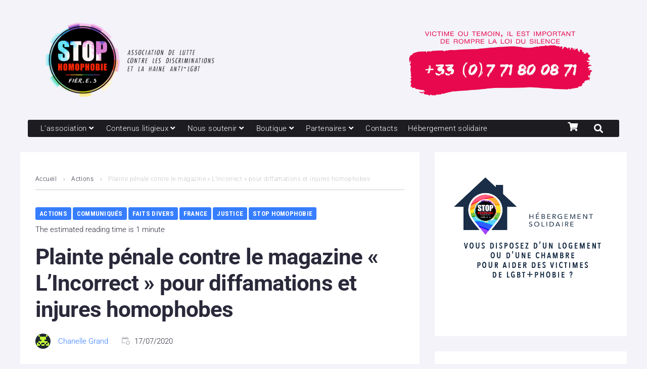

--- FILE ---
content_type: text/css
request_url: https://www.stophomophobie.com/wp-content/cache/wpfc-minified/1zs5r6rj/2h6mw.css
body_size: 15307
content:
@charset "UTF-8";

.wp-block-archives{
box-sizing:border-box;
}
.wp-block-archives-dropdown label{
display:block;
}
.wp-block-avatar{
line-height:0;
}
.wp-block-avatar,.wp-block-avatar img{
box-sizing:border-box;
}
.wp-block-avatar.aligncenter{
text-align:center;
}
.wp-block-audio{
box-sizing:border-box;
}
.wp-block-audio :where(figcaption){
margin-bottom:1em;
margin-top:.5em;
}
.wp-block-audio audio{
min-width:300px;
width:100%;
}
.wp-block-button__link{
align-content:center;
box-sizing:border-box;
cursor:pointer;
display:inline-block;
height:100%;
text-align:center;
word-break:break-word;
}
.wp-block-button__link.aligncenter{
text-align:center;
}
.wp-block-button__link.alignright{
text-align:right;
}
:where(.wp-block-button__link){
border-radius:9999px;
box-shadow:none;
padding:calc(.667em + 2px) calc(1.333em + 2px);
text-decoration:none;
}
.wp-block-button[style*=text-decoration] .wp-block-button__link{
text-decoration:inherit;
}
.wp-block-buttons>.wp-block-button.has-custom-width{
max-width:none;
}
.wp-block-buttons>.wp-block-button.has-custom-width .wp-block-button__link{
width:100%;
}
.wp-block-buttons>.wp-block-button.has-custom-font-size .wp-block-button__link{
font-size:inherit;
}
.wp-block-buttons>.wp-block-button.wp-block-button__width-25{
width:calc(25% - var(--wp--style--block-gap, .5em)*.75);
}
.wp-block-buttons>.wp-block-button.wp-block-button__width-50{
width:calc(50% - var(--wp--style--block-gap, .5em)*.5);
}
.wp-block-buttons>.wp-block-button.wp-block-button__width-75{
width:calc(75% - var(--wp--style--block-gap, .5em)*.25);
}
.wp-block-buttons>.wp-block-button.wp-block-button__width-100{
flex-basis:100%;
width:100%;
}
.wp-block-buttons.is-vertical>.wp-block-button.wp-block-button__width-25{
width:25%;
}
.wp-block-buttons.is-vertical>.wp-block-button.wp-block-button__width-50{
width:50%;
}
.wp-block-buttons.is-vertical>.wp-block-button.wp-block-button__width-75{
width:75%;
}
.wp-block-button.is-style-squared,.wp-block-button__link.wp-block-button.is-style-squared{
border-radius:0;
}
.wp-block-button.no-border-radius,.wp-block-button__link.no-border-radius{
border-radius:0 !important;
}
:root :where(.wp-block-button .wp-block-button__link.is-style-outline),:root :where(.wp-block-button.is-style-outline>.wp-block-button__link){
border:2px solid;
padding:.667em 1.333em;
}
:root :where(.wp-block-button .wp-block-button__link.is-style-outline:not(.has-text-color)),:root :where(.wp-block-button.is-style-outline>.wp-block-button__link:not(.has-text-color)){
color:currentColor;
}
:root :where(.wp-block-button .wp-block-button__link.is-style-outline:not(.has-background)),:root :where(.wp-block-button.is-style-outline>.wp-block-button__link:not(.has-background)){
background-color:initial;
background-image:none;
}
.wp-block-buttons{
box-sizing:border-box;
}
.wp-block-buttons.is-vertical{
flex-direction:column;
}
.wp-block-buttons.is-vertical>.wp-block-button:last-child{
margin-bottom:0;
}
.wp-block-buttons>.wp-block-button{
display:inline-block;
margin:0;
}
.wp-block-buttons.is-content-justification-left{
justify-content:flex-start;
}
.wp-block-buttons.is-content-justification-left.is-vertical{
align-items:flex-start;
}
.wp-block-buttons.is-content-justification-center{
justify-content:center;
}
.wp-block-buttons.is-content-justification-center.is-vertical{
align-items:center;
}
.wp-block-buttons.is-content-justification-right{
justify-content:flex-end;
}
.wp-block-buttons.is-content-justification-right.is-vertical{
align-items:flex-end;
}
.wp-block-buttons.is-content-justification-space-between{
justify-content:space-between;
}
.wp-block-buttons.aligncenter{
text-align:center;
}
.wp-block-buttons:not(.is-content-justification-space-between,.is-content-justification-right,.is-content-justification-left,.is-content-justification-center) .wp-block-button.aligncenter{
margin-left:auto;
margin-right:auto;
width:100%;
}
.wp-block-buttons[style*=text-decoration] .wp-block-button,.wp-block-buttons[style*=text-decoration] .wp-block-button__link{
text-decoration:inherit;
}
.wp-block-buttons.has-custom-font-size .wp-block-button__link{
font-size:inherit;
}
.wp-block-buttons .wp-block-button__link{
width:100%;
}
.wp-block-button.aligncenter,.wp-block-calendar{
text-align:center;
}
.wp-block-calendar td,.wp-block-calendar th{
border:1px solid;
padding:.25em;
}
.wp-block-calendar th{
font-weight:400;
}
.wp-block-calendar caption{
background-color:inherit;
}
.wp-block-calendar table{
border-collapse:collapse;
width:100%;
}
.wp-block-calendar table:where(:not(.has-text-color)){
color:#40464d;
}
.wp-block-calendar table:where(:not(.has-text-color)) td,.wp-block-calendar table:where(:not(.has-text-color)) th{
border-color:#ddd;
}
.wp-block-calendar table.has-background th{
background-color:inherit;
}
.wp-block-calendar table.has-text-color th{
color:inherit;
}
:where(.wp-block-calendar table:not(.has-background) th){
background:#ddd;
}
.wp-block-categories{
box-sizing:border-box;
}
.wp-block-categories.alignleft{
margin-right:2em;
}
.wp-block-categories.alignright{
margin-left:2em;
}
.wp-block-categories.wp-block-categories-dropdown.aligncenter{
text-align:center;
}
.wp-block-categories .wp-block-categories__label{
display:block;
width:100%;
}
.wp-block-code{
box-sizing:border-box;
}
.wp-block-code code{
direction:ltr;
display:block;
font-family:inherit;
overflow-wrap:break-word;
text-align:initial;
white-space:pre-wrap;
}
.wp-block-columns{
align-items:normal !important;
box-sizing:border-box;
display:flex;
flex-wrap:wrap !important;
}
@media (min-width:782px){
.wp-block-columns{
flex-wrap:nowrap !important;
}
}
.wp-block-columns.are-vertically-aligned-top{
align-items:flex-start;
}
.wp-block-columns.are-vertically-aligned-center{
align-items:center;
}
.wp-block-columns.are-vertically-aligned-bottom{
align-items:flex-end;
}
@media (max-width:781px){
.wp-block-columns:not(.is-not-stacked-on-mobile)>.wp-block-column{
flex-basis:100% !important;
}
}
@media (min-width:782px){
.wp-block-columns:not(.is-not-stacked-on-mobile)>.wp-block-column{
flex-basis:0;
flex-grow:1;
}
.wp-block-columns:not(.is-not-stacked-on-mobile)>.wp-block-column[style*=flex-basis]{
flex-grow:0;
}
}
.wp-block-columns.is-not-stacked-on-mobile{
flex-wrap:nowrap !important;
}
.wp-block-columns.is-not-stacked-on-mobile>.wp-block-column{
flex-basis:0;
flex-grow:1;
}
.wp-block-columns.is-not-stacked-on-mobile>.wp-block-column[style*=flex-basis]{
flex-grow:0;
}
:where(.wp-block-columns){
margin-bottom:1.75em;
}
:where(.wp-block-columns.has-background){
padding:1.25em 2.375em;
}
.wp-block-column{
flex-grow:1;
min-width:0;
overflow-wrap:break-word;
word-break:break-word;
}
.wp-block-column.is-vertically-aligned-top{
align-self:flex-start;
}
.wp-block-column.is-vertically-aligned-center{
align-self:center;
}
.wp-block-column.is-vertically-aligned-bottom{
align-self:flex-end;
}
.wp-block-column.is-vertically-aligned-stretch{
align-self:stretch;
}
.wp-block-column.is-vertically-aligned-bottom,.wp-block-column.is-vertically-aligned-center,.wp-block-column.is-vertically-aligned-top{
width:100%;
}
.wp-block-post-comments{
box-sizing:border-box;
}
.wp-block-post-comments .alignleft{
float:left;
}
.wp-block-post-comments .alignright{
float:right;
}
.wp-block-post-comments .navigation:after{
clear:both;
content:"";
display:table;
}
.wp-block-post-comments .commentlist{
clear:both;
list-style:none;
margin:0;
padding:0;
}
.wp-block-post-comments .commentlist .comment{
min-height:2.25em;
padding-left:3.25em;
}
.wp-block-post-comments .commentlist .comment p{
font-size:1em;
line-height:1.8;
margin:1em 0;
}
.wp-block-post-comments .commentlist .children{
list-style:none;
margin:0;
padding:0;
}
.wp-block-post-comments .comment-author{
line-height:1.5;
}
.wp-block-post-comments .comment-author .avatar{
border-radius:1.5em;
display:block;
float:left;
height:2.5em;
margin-right:.75em;
margin-top:.5em;
width:2.5em;
}
.wp-block-post-comments .comment-author cite{
font-style:normal;
}
.wp-block-post-comments .comment-meta{
font-size:.875em;
line-height:1.5;
}
.wp-block-post-comments .comment-meta b{
font-weight:400;
}
.wp-block-post-comments .comment-meta .comment-awaiting-moderation{
display:block;
margin-bottom:1em;
margin-top:1em;
}
.wp-block-post-comments .comment-body .commentmetadata{
font-size:.875em;
}
.wp-block-post-comments .comment-form-author label,.wp-block-post-comments .comment-form-comment label,.wp-block-post-comments .comment-form-email label,.wp-block-post-comments .comment-form-url label{
display:block;
margin-bottom:.25em;
}
.wp-block-post-comments .comment-form input:not([type=submit]):not([type=checkbox]),.wp-block-post-comments .comment-form textarea{
box-sizing:border-box;
display:block;
width:100%;
}
.wp-block-post-comments .comment-form-cookies-consent{
display:flex;
gap:.25em;
}
.wp-block-post-comments .comment-form-cookies-consent #wp-comment-cookies-consent{
margin-top:.35em;
}
.wp-block-post-comments .comment-reply-title{
margin-bottom:0;
}
.wp-block-post-comments .comment-reply-title :where(small){
font-size:var(--wp--preset--font-size--medium, smaller);
margin-left:.5em;
}
.wp-block-post-comments .reply{
font-size:.875em;
margin-bottom:1.4em;
}
.wp-block-post-comments input:not([type=submit]),.wp-block-post-comments textarea{
border:1px solid #949494;
font-family:inherit;
font-size:1em;
}
.wp-block-post-comments input:not([type=submit]):not([type=checkbox]),.wp-block-post-comments textarea{
padding:calc(.667em + 2px);
}
:where(.wp-block-post-comments input[type=submit]){
border:none;
}
.wp-block-comments{
box-sizing:border-box;
}
.wp-block-comments-pagination>.wp-block-comments-pagination-next,.wp-block-comments-pagination>.wp-block-comments-pagination-numbers,.wp-block-comments-pagination>.wp-block-comments-pagination-previous{
font-size:inherit;
margin-bottom:.5em;
margin-right:.5em;
}
.wp-block-comments-pagination>.wp-block-comments-pagination-next:last-child,.wp-block-comments-pagination>.wp-block-comments-pagination-numbers:last-child,.wp-block-comments-pagination>.wp-block-comments-pagination-previous:last-child{
margin-right:0;
}
.wp-block-comments-pagination .wp-block-comments-pagination-previous-arrow{
display:inline-block;
margin-right:1ch;
}
.wp-block-comments-pagination .wp-block-comments-pagination-previous-arrow:not(.is-arrow-chevron){
transform:scaleX(1);
}
.wp-block-comments-pagination .wp-block-comments-pagination-next-arrow{
display:inline-block;
margin-left:1ch;
}
.wp-block-comments-pagination .wp-block-comments-pagination-next-arrow:not(.is-arrow-chevron){
transform:scaleX(1);
}
.wp-block-comments-pagination.aligncenter{
justify-content:center;
}
.wp-block-comment-template{
box-sizing:border-box;
list-style:none;
margin-bottom:0;
max-width:100%;
padding:0;
}
.wp-block-comment-template li{
clear:both;
}
.wp-block-comment-template ol{
list-style:none;
margin-bottom:0;
max-width:100%;
padding-left:2rem;
}
.wp-block-comment-template.alignleft{
float:left;
}
.wp-block-comment-template.aligncenter{
margin-left:auto;
margin-right:auto;
width:fit-content;
}
.wp-block-comment-template.alignright{
float:right;
}
.wp-block-comment-date{
box-sizing:border-box;
}
.comment-awaiting-moderation{
display:block;
font-size:.875em;
line-height:1.5;
}
.wp-block-comment-author-name,.wp-block-comment-content,.wp-block-comment-edit-link,.wp-block-comment-reply-link{
box-sizing:border-box;
}
.wp-block-cover,.wp-block-cover-image{
align-items:center;
background-position:50%;
box-sizing:border-box;
display:flex;
justify-content:center;
min-height:430px;
overflow:hidden;
overflow:clip;
padding:1em;
position:relative;
}
.wp-block-cover .has-background-dim:not([class*=-background-color]),.wp-block-cover-image .has-background-dim:not([class*=-background-color]),.wp-block-cover-image.has-background-dim:not([class*=-background-color]),.wp-block-cover.has-background-dim:not([class*=-background-color]){
background-color:#000;
}
.wp-block-cover .has-background-dim.has-background-gradient,.wp-block-cover-image .has-background-dim.has-background-gradient{
background-color:initial;
}
.wp-block-cover-image.has-background-dim:before,.wp-block-cover.has-background-dim:before{
background-color:inherit;
content:"";
}
.wp-block-cover .wp-block-cover__background,.wp-block-cover .wp-block-cover__gradient-background,.wp-block-cover-image .wp-block-cover__background,.wp-block-cover-image .wp-block-cover__gradient-background,.wp-block-cover-image.has-background-dim:not(.has-background-gradient):before,.wp-block-cover.has-background-dim:not(.has-background-gradient):before{
bottom:0;
left:0;
opacity:.5;
position:absolute;
right:0;
top:0;
}
.wp-block-cover-image.has-background-dim.has-background-dim-10 .wp-block-cover__background,.wp-block-cover-image.has-background-dim.has-background-dim-10 .wp-block-cover__gradient-background,.wp-block-cover-image.has-background-dim.has-background-dim-10:not(.has-background-gradient):before,.wp-block-cover.has-background-dim.has-background-dim-10 .wp-block-cover__background,.wp-block-cover.has-background-dim.has-background-dim-10 .wp-block-cover__gradient-background,.wp-block-cover.has-background-dim.has-background-dim-10:not(.has-background-gradient):before{
opacity:.1;
}
.wp-block-cover-image.has-background-dim.has-background-dim-20 .wp-block-cover__background,.wp-block-cover-image.has-background-dim.has-background-dim-20 .wp-block-cover__gradient-background,.wp-block-cover-image.has-background-dim.has-background-dim-20:not(.has-background-gradient):before,.wp-block-cover.has-background-dim.has-background-dim-20 .wp-block-cover__background,.wp-block-cover.has-background-dim.has-background-dim-20 .wp-block-cover__gradient-background,.wp-block-cover.has-background-dim.has-background-dim-20:not(.has-background-gradient):before{
opacity:.2;
}
.wp-block-cover-image.has-background-dim.has-background-dim-30 .wp-block-cover__background,.wp-block-cover-image.has-background-dim.has-background-dim-30 .wp-block-cover__gradient-background,.wp-block-cover-image.has-background-dim.has-background-dim-30:not(.has-background-gradient):before,.wp-block-cover.has-background-dim.has-background-dim-30 .wp-block-cover__background,.wp-block-cover.has-background-dim.has-background-dim-30 .wp-block-cover__gradient-background,.wp-block-cover.has-background-dim.has-background-dim-30:not(.has-background-gradient):before{
opacity:.3;
}
.wp-block-cover-image.has-background-dim.has-background-dim-40 .wp-block-cover__background,.wp-block-cover-image.has-background-dim.has-background-dim-40 .wp-block-cover__gradient-background,.wp-block-cover-image.has-background-dim.has-background-dim-40:not(.has-background-gradient):before,.wp-block-cover.has-background-dim.has-background-dim-40 .wp-block-cover__background,.wp-block-cover.has-background-dim.has-background-dim-40 .wp-block-cover__gradient-background,.wp-block-cover.has-background-dim.has-background-dim-40:not(.has-background-gradient):before{
opacity:.4;
}
.wp-block-cover-image.has-background-dim.has-background-dim-50 .wp-block-cover__background,.wp-block-cover-image.has-background-dim.has-background-dim-50 .wp-block-cover__gradient-background,.wp-block-cover-image.has-background-dim.has-background-dim-50:not(.has-background-gradient):before,.wp-block-cover.has-background-dim.has-background-dim-50 .wp-block-cover__background,.wp-block-cover.has-background-dim.has-background-dim-50 .wp-block-cover__gradient-background,.wp-block-cover.has-background-dim.has-background-dim-50:not(.has-background-gradient):before{
opacity:.5;
}
.wp-block-cover-image.has-background-dim.has-background-dim-60 .wp-block-cover__background,.wp-block-cover-image.has-background-dim.has-background-dim-60 .wp-block-cover__gradient-background,.wp-block-cover-image.has-background-dim.has-background-dim-60:not(.has-background-gradient):before,.wp-block-cover.has-background-dim.has-background-dim-60 .wp-block-cover__background,.wp-block-cover.has-background-dim.has-background-dim-60 .wp-block-cover__gradient-background,.wp-block-cover.has-background-dim.has-background-dim-60:not(.has-background-gradient):before{
opacity:.6;
}
.wp-block-cover-image.has-background-dim.has-background-dim-70 .wp-block-cover__background,.wp-block-cover-image.has-background-dim.has-background-dim-70 .wp-block-cover__gradient-background,.wp-block-cover-image.has-background-dim.has-background-dim-70:not(.has-background-gradient):before,.wp-block-cover.has-background-dim.has-background-dim-70 .wp-block-cover__background,.wp-block-cover.has-background-dim.has-background-dim-70 .wp-block-cover__gradient-background,.wp-block-cover.has-background-dim.has-background-dim-70:not(.has-background-gradient):before{
opacity:.7;
}
.wp-block-cover-image.has-background-dim.has-background-dim-80 .wp-block-cover__background,.wp-block-cover-image.has-background-dim.has-background-dim-80 .wp-block-cover__gradient-background,.wp-block-cover-image.has-background-dim.has-background-dim-80:not(.has-background-gradient):before,.wp-block-cover.has-background-dim.has-background-dim-80 .wp-block-cover__background,.wp-block-cover.has-background-dim.has-background-dim-80 .wp-block-cover__gradient-background,.wp-block-cover.has-background-dim.has-background-dim-80:not(.has-background-gradient):before{
opacity:.8;
}
.wp-block-cover-image.has-background-dim.has-background-dim-90 .wp-block-cover__background,.wp-block-cover-image.has-background-dim.has-background-dim-90 .wp-block-cover__gradient-background,.wp-block-cover-image.has-background-dim.has-background-dim-90:not(.has-background-gradient):before,.wp-block-cover.has-background-dim.has-background-dim-90 .wp-block-cover__background,.wp-block-cover.has-background-dim.has-background-dim-90 .wp-block-cover__gradient-background,.wp-block-cover.has-background-dim.has-background-dim-90:not(.has-background-gradient):before{
opacity:.9;
}
.wp-block-cover-image.has-background-dim.has-background-dim-100 .wp-block-cover__background,.wp-block-cover-image.has-background-dim.has-background-dim-100 .wp-block-cover__gradient-background,.wp-block-cover-image.has-background-dim.has-background-dim-100:not(.has-background-gradient):before,.wp-block-cover.has-background-dim.has-background-dim-100 .wp-block-cover__background,.wp-block-cover.has-background-dim.has-background-dim-100 .wp-block-cover__gradient-background,.wp-block-cover.has-background-dim.has-background-dim-100:not(.has-background-gradient):before{
opacity:1;
}
.wp-block-cover .wp-block-cover__background.has-background-dim.has-background-dim-0,.wp-block-cover .wp-block-cover__gradient-background.has-background-dim.has-background-dim-0,.wp-block-cover-image .wp-block-cover__background.has-background-dim.has-background-dim-0,.wp-block-cover-image .wp-block-cover__gradient-background.has-background-dim.has-background-dim-0{
opacity:0;
}
.wp-block-cover .wp-block-cover__background.has-background-dim.has-background-dim-10,.wp-block-cover .wp-block-cover__gradient-background.has-background-dim.has-background-dim-10,.wp-block-cover-image .wp-block-cover__background.has-background-dim.has-background-dim-10,.wp-block-cover-image .wp-block-cover__gradient-background.has-background-dim.has-background-dim-10{
opacity:.1;
}
.wp-block-cover .wp-block-cover__background.has-background-dim.has-background-dim-20,.wp-block-cover .wp-block-cover__gradient-background.has-background-dim.has-background-dim-20,.wp-block-cover-image .wp-block-cover__background.has-background-dim.has-background-dim-20,.wp-block-cover-image .wp-block-cover__gradient-background.has-background-dim.has-background-dim-20{
opacity:.2;
}
.wp-block-cover .wp-block-cover__background.has-background-dim.has-background-dim-30,.wp-block-cover .wp-block-cover__gradient-background.has-background-dim.has-background-dim-30,.wp-block-cover-image .wp-block-cover__background.has-background-dim.has-background-dim-30,.wp-block-cover-image .wp-block-cover__gradient-background.has-background-dim.has-background-dim-30{
opacity:.3;
}
.wp-block-cover .wp-block-cover__background.has-background-dim.has-background-dim-40,.wp-block-cover .wp-block-cover__gradient-background.has-background-dim.has-background-dim-40,.wp-block-cover-image .wp-block-cover__background.has-background-dim.has-background-dim-40,.wp-block-cover-image .wp-block-cover__gradient-background.has-background-dim.has-background-dim-40{
opacity:.4;
}
.wp-block-cover .wp-block-cover__background.has-background-dim.has-background-dim-50,.wp-block-cover .wp-block-cover__gradient-background.has-background-dim.has-background-dim-50,.wp-block-cover-image .wp-block-cover__background.has-background-dim.has-background-dim-50,.wp-block-cover-image .wp-block-cover__gradient-background.has-background-dim.has-background-dim-50{
opacity:.5;
}
.wp-block-cover .wp-block-cover__background.has-background-dim.has-background-dim-60,.wp-block-cover .wp-block-cover__gradient-background.has-background-dim.has-background-dim-60,.wp-block-cover-image .wp-block-cover__background.has-background-dim.has-background-dim-60,.wp-block-cover-image .wp-block-cover__gradient-background.has-background-dim.has-background-dim-60{
opacity:.6;
}
.wp-block-cover .wp-block-cover__background.has-background-dim.has-background-dim-70,.wp-block-cover .wp-block-cover__gradient-background.has-background-dim.has-background-dim-70,.wp-block-cover-image .wp-block-cover__background.has-background-dim.has-background-dim-70,.wp-block-cover-image .wp-block-cover__gradient-background.has-background-dim.has-background-dim-70{
opacity:.7;
}
.wp-block-cover .wp-block-cover__background.has-background-dim.has-background-dim-80,.wp-block-cover .wp-block-cover__gradient-background.has-background-dim.has-background-dim-80,.wp-block-cover-image .wp-block-cover__background.has-background-dim.has-background-dim-80,.wp-block-cover-image .wp-block-cover__gradient-background.has-background-dim.has-background-dim-80{
opacity:.8;
}
.wp-block-cover .wp-block-cover__background.has-background-dim.has-background-dim-90,.wp-block-cover .wp-block-cover__gradient-background.has-background-dim.has-background-dim-90,.wp-block-cover-image .wp-block-cover__background.has-background-dim.has-background-dim-90,.wp-block-cover-image .wp-block-cover__gradient-background.has-background-dim.has-background-dim-90{
opacity:.9;
}
.wp-block-cover .wp-block-cover__background.has-background-dim.has-background-dim-100,.wp-block-cover .wp-block-cover__gradient-background.has-background-dim.has-background-dim-100,.wp-block-cover-image .wp-block-cover__background.has-background-dim.has-background-dim-100,.wp-block-cover-image .wp-block-cover__gradient-background.has-background-dim.has-background-dim-100{
opacity:1;
}
.wp-block-cover-image.alignleft,.wp-block-cover-image.alignright,.wp-block-cover.alignleft,.wp-block-cover.alignright{
max-width:420px;
width:100%;
}
.wp-block-cover-image.aligncenter,.wp-block-cover-image.alignleft,.wp-block-cover-image.alignright,.wp-block-cover.aligncenter,.wp-block-cover.alignleft,.wp-block-cover.alignright{
display:flex;
}
.wp-block-cover .wp-block-cover__inner-container,.wp-block-cover-image .wp-block-cover__inner-container{
color:inherit;
position:relative;
width:100%;
}
.wp-block-cover-image.is-position-top-left,.wp-block-cover.is-position-top-left{
align-items:flex-start;
justify-content:flex-start;
}
.wp-block-cover-image.is-position-top-center,.wp-block-cover.is-position-top-center{
align-items:flex-start;
justify-content:center;
}
.wp-block-cover-image.is-position-top-right,.wp-block-cover.is-position-top-right{
align-items:flex-start;
justify-content:flex-end;
}
.wp-block-cover-image.is-position-center-left,.wp-block-cover.is-position-center-left{
align-items:center;
justify-content:flex-start;
}
.wp-block-cover-image.is-position-center-center,.wp-block-cover.is-position-center-center{
align-items:center;
justify-content:center;
}
.wp-block-cover-image.is-position-center-right,.wp-block-cover.is-position-center-right{
align-items:center;
justify-content:flex-end;
}
.wp-block-cover-image.is-position-bottom-left,.wp-block-cover.is-position-bottom-left{
align-items:flex-end;
justify-content:flex-start;
}
.wp-block-cover-image.is-position-bottom-center,.wp-block-cover.is-position-bottom-center{
align-items:flex-end;
justify-content:center;
}
.wp-block-cover-image.is-position-bottom-right,.wp-block-cover.is-position-bottom-right{
align-items:flex-end;
justify-content:flex-end;
}
.wp-block-cover-image.has-custom-content-position.has-custom-content-position .wp-block-cover__inner-container,.wp-block-cover.has-custom-content-position.has-custom-content-position .wp-block-cover__inner-container{
margin:0;
}
.wp-block-cover-image.has-custom-content-position.has-custom-content-position.is-position-bottom-left .wp-block-cover__inner-container,.wp-block-cover-image.has-custom-content-position.has-custom-content-position.is-position-bottom-right .wp-block-cover__inner-container,.wp-block-cover-image.has-custom-content-position.has-custom-content-position.is-position-center-left .wp-block-cover__inner-container,.wp-block-cover-image.has-custom-content-position.has-custom-content-position.is-position-center-right .wp-block-cover__inner-container,.wp-block-cover-image.has-custom-content-position.has-custom-content-position.is-position-top-left .wp-block-cover__inner-container,.wp-block-cover-image.has-custom-content-position.has-custom-content-position.is-position-top-right .wp-block-cover__inner-container,.wp-block-cover.has-custom-content-position.has-custom-content-position.is-position-bottom-left .wp-block-cover__inner-container,.wp-block-cover.has-custom-content-position.has-custom-content-position.is-position-bottom-right .wp-block-cover__inner-container,.wp-block-cover.has-custom-content-position.has-custom-content-position.is-position-center-left .wp-block-cover__inner-container,.wp-block-cover.has-custom-content-position.has-custom-content-position.is-position-center-right .wp-block-cover__inner-container,.wp-block-cover.has-custom-content-position.has-custom-content-position.is-position-top-left .wp-block-cover__inner-container,.wp-block-cover.has-custom-content-position.has-custom-content-position.is-position-top-right .wp-block-cover__inner-container{
margin:0;
width:auto;
}
.wp-block-cover .wp-block-cover__image-background,.wp-block-cover video.wp-block-cover__video-background,.wp-block-cover-image .wp-block-cover__image-background,.wp-block-cover-image video.wp-block-cover__video-background{
border:none;
bottom:0;
box-shadow:none;
height:100%;
left:0;
margin:0;
max-height:none;
max-width:none;
object-fit:cover;
outline:none;
padding:0;
position:absolute;
right:0;
top:0;
width:100%;
}
.wp-block-cover-image.has-parallax,.wp-block-cover.has-parallax,.wp-block-cover__image-background.has-parallax,video.wp-block-cover__video-background.has-parallax{
background-attachment:fixed;
background-repeat:no-repeat;
background-size:cover;
}
@supports (-webkit-touch-callout:inherit){
.wp-block-cover-image.has-parallax,.wp-block-cover.has-parallax,.wp-block-cover__image-background.has-parallax,video.wp-block-cover__video-background.has-parallax{
background-attachment:scroll;
}
}
@media (prefers-reduced-motion:reduce){
.wp-block-cover-image.has-parallax,.wp-block-cover.has-parallax,.wp-block-cover__image-background.has-parallax,video.wp-block-cover__video-background.has-parallax{
background-attachment:scroll;
}
}
.wp-block-cover-image.is-repeated,.wp-block-cover.is-repeated,.wp-block-cover__image-background.is-repeated,video.wp-block-cover__video-background.is-repeated{
background-repeat:repeat;
background-size:auto;
}
.wp-block-cover-image-text,.wp-block-cover-image-text a,.wp-block-cover-image-text a:active,.wp-block-cover-image-text a:focus,.wp-block-cover-image-text a:hover,.wp-block-cover-text,.wp-block-cover-text a,.wp-block-cover-text a:active,.wp-block-cover-text a:focus,.wp-block-cover-text a:hover,section.wp-block-cover-image h2,section.wp-block-cover-image h2 a,section.wp-block-cover-image h2 a:active,section.wp-block-cover-image h2 a:focus,section.wp-block-cover-image h2 a:hover{
color:#fff;
}
.wp-block-cover-image .wp-block-cover.has-left-content{
justify-content:flex-start;
}
.wp-block-cover-image .wp-block-cover.has-right-content{
justify-content:flex-end;
}
.wp-block-cover-image.has-left-content .wp-block-cover-image-text,.wp-block-cover.has-left-content .wp-block-cover-text,section.wp-block-cover-image.has-left-content>h2{
margin-left:0;
text-align:left;
}
.wp-block-cover-image.has-right-content .wp-block-cover-image-text,.wp-block-cover.has-right-content .wp-block-cover-text,section.wp-block-cover-image.has-right-content>h2{
margin-right:0;
text-align:right;
}
.wp-block-cover .wp-block-cover-text,.wp-block-cover-image .wp-block-cover-image-text,section.wp-block-cover-image>h2{
font-size:2em;
line-height:1.25;
margin-bottom:0;
max-width:840px;
padding:.44em;
text-align:center;
z-index:1;
}
:where(.wp-block-cover-image:not(.has-text-color)),:where(.wp-block-cover:not(.has-text-color)){
color:#fff;
}
:where(.wp-block-cover-image.is-light:not(.has-text-color)),:where(.wp-block-cover.is-light:not(.has-text-color)){
color:#000;
}
:root :where(.wp-block-cover h1:not(.has-text-color)),:root :where(.wp-block-cover h2:not(.has-text-color)),:root :where(.wp-block-cover h3:not(.has-text-color)),:root :where(.wp-block-cover h4:not(.has-text-color)),:root :where(.wp-block-cover h5:not(.has-text-color)),:root :where(.wp-block-cover h6:not(.has-text-color)),:root :where(.wp-block-cover p:not(.has-text-color)){
color:inherit;
}
body:not(.editor-styles-wrapper) .wp-block-cover:not(.wp-block-cover:has(.wp-block-cover__background+.wp-block-cover__inner-container)) .wp-block-cover__image-background,body:not(.editor-styles-wrapper) .wp-block-cover:not(.wp-block-cover:has(.wp-block-cover__background+.wp-block-cover__inner-container)) .wp-block-cover__video-background{
z-index:0;
}
body:not(.editor-styles-wrapper) .wp-block-cover:not(.wp-block-cover:has(.wp-block-cover__background+.wp-block-cover__inner-container)) .wp-block-cover__background,body:not(.editor-styles-wrapper) .wp-block-cover:not(.wp-block-cover:has(.wp-block-cover__background+.wp-block-cover__inner-container)) .wp-block-cover__gradient-background,body:not(.editor-styles-wrapper) .wp-block-cover:not(.wp-block-cover:has(.wp-block-cover__background+.wp-block-cover__inner-container)) .wp-block-cover__inner-container,body:not(.editor-styles-wrapper) .wp-block-cover:not(.wp-block-cover:has(.wp-block-cover__background+.wp-block-cover__inner-container)).has-background-dim:not(.has-background-gradient):before{
z-index:1;
}
.has-modal-open body:not(.editor-styles-wrapper) .wp-block-cover:not(.wp-block-cover:has(.wp-block-cover__background+.wp-block-cover__inner-container)) .wp-block-cover__inner-container{
z-index:auto;
}
.wp-block-details{
box-sizing:border-box;
}
.wp-block-details summary{
cursor:pointer;
}
.wp-block-embed.alignleft,.wp-block-embed.alignright,.wp-block[data-align=left]>[data-type="core/embed"],.wp-block[data-align=right]>[data-type="core/embed"]{
max-width:360px;
width:100%;
}
.wp-block-embed.alignleft .wp-block-embed__wrapper,.wp-block-embed.alignright .wp-block-embed__wrapper,.wp-block[data-align=left]>[data-type="core/embed"] .wp-block-embed__wrapper,.wp-block[data-align=right]>[data-type="core/embed"] .wp-block-embed__wrapper{
min-width:280px;
}
.wp-block-cover .wp-block-embed{
min-height:240px;
min-width:320px;
}
.wp-block-embed{
overflow-wrap:break-word;
}
.wp-block-embed :where(figcaption){
margin-bottom:1em;
margin-top:.5em;
}
.wp-block-embed iframe{
max-width:100%;
}
.wp-block-embed__wrapper{
position:relative;
}
.wp-embed-responsive .wp-has-aspect-ratio .wp-block-embed__wrapper:before{
content:"";
display:block;
padding-top:50%;
}
.wp-embed-responsive .wp-has-aspect-ratio iframe{
bottom:0;
height:100%;
left:0;
position:absolute;
right:0;
top:0;
width:100%;
}
.wp-embed-responsive .wp-embed-aspect-21-9 .wp-block-embed__wrapper:before{
padding-top:42.85%;
}
.wp-embed-responsive .wp-embed-aspect-18-9 .wp-block-embed__wrapper:before{
padding-top:50%;
}
.wp-embed-responsive .wp-embed-aspect-16-9 .wp-block-embed__wrapper:before{
padding-top:56.25%;
}
.wp-embed-responsive .wp-embed-aspect-4-3 .wp-block-embed__wrapper:before{
padding-top:75%;
}
.wp-embed-responsive .wp-embed-aspect-1-1 .wp-block-embed__wrapper:before{
padding-top:100%;
}
.wp-embed-responsive .wp-embed-aspect-9-16 .wp-block-embed__wrapper:before{
padding-top:177.77%;
}
.wp-embed-responsive .wp-embed-aspect-1-2 .wp-block-embed__wrapper:before{
padding-top:200%;
}
.wp-block-file{
box-sizing:border-box;
}
.wp-block-file:not(.wp-element-button){
font-size:.8em;
}
.wp-block-file.aligncenter{
text-align:center;
}
.wp-block-file.alignright{
text-align:right;
}
.wp-block-file *+.wp-block-file__button{
margin-left:.75em;
}
:where(.wp-block-file){
margin-bottom:1.5em;
}
.wp-block-file__embed{
margin-bottom:1em;
}
:where(.wp-block-file__button){
border-radius:2em;
display:inline-block;
padding:.5em 1em;
}
:where(.wp-block-file__button):is(a):active,:where(.wp-block-file__button):is(a):focus,:where(.wp-block-file__button):is(a):hover,:where(.wp-block-file__button):is(a):visited{
box-shadow:none;
color:#fff;
opacity:.85;
text-decoration:none;
}
.wp-block-form-input__label{
display:flex;
flex-direction:column;
gap:.25em;
margin-bottom:.5em;
width:100%;
}
.wp-block-form-input__label.is-label-inline{
align-items:center;
flex-direction:row;
gap:.5em;
}
.wp-block-form-input__label.is-label-inline .wp-block-form-input__label-content{
margin-bottom:.5em;
}
.wp-block-form-input__label:has(input[type=checkbox]){
flex-direction:row;
width:fit-content;
}
.wp-block-form-input__label:has(input[type=checkbox]) .wp-block-form-input__label-content{
margin:0;
}
.wp-block-form-input__label:has(.wp-block-form-input__label-content+input[type=checkbox]){
flex-direction:row-reverse;
}
.wp-block-form-input__label-content{
width:fit-content;
}
.wp-block-form-input__input{
font-size:1em;
margin-bottom:.5em;
padding:0 .5em;
}
.wp-block-form-input__input[type=date],.wp-block-form-input__input[type=datetime-local],.wp-block-form-input__input[type=datetime],.wp-block-form-input__input[type=email],.wp-block-form-input__input[type=month],.wp-block-form-input__input[type=number],.wp-block-form-input__input[type=password],.wp-block-form-input__input[type=search],.wp-block-form-input__input[type=tel],.wp-block-form-input__input[type=text],.wp-block-form-input__input[type=time],.wp-block-form-input__input[type=url],.wp-block-form-input__input[type=week]{
border:1px solid;
line-height:2;
min-height:2em;
}
textarea.wp-block-form-input__input{
min-height:10em;
}
.blocks-gallery-grid:not(.has-nested-images),.wp-block-gallery:not(.has-nested-images){
display:flex;
flex-wrap:wrap;
list-style-type:none;
margin:0;
padding:0;
}
.blocks-gallery-grid:not(.has-nested-images) .blocks-gallery-image,.blocks-gallery-grid:not(.has-nested-images) .blocks-gallery-item,.wp-block-gallery:not(.has-nested-images) .blocks-gallery-image,.wp-block-gallery:not(.has-nested-images) .blocks-gallery-item{
display:flex;
flex-direction:column;
flex-grow:1;
justify-content:center;
margin:0 1em 1em 0;
position:relative;
width:calc(50% - 1em);
}
.blocks-gallery-grid:not(.has-nested-images) .blocks-gallery-image:nth-of-type(2n),.blocks-gallery-grid:not(.has-nested-images) .blocks-gallery-item:nth-of-type(2n),.wp-block-gallery:not(.has-nested-images) .blocks-gallery-image:nth-of-type(2n),.wp-block-gallery:not(.has-nested-images) .blocks-gallery-item:nth-of-type(2n){
margin-right:0;
}
.blocks-gallery-grid:not(.has-nested-images) .blocks-gallery-image figure,.blocks-gallery-grid:not(.has-nested-images) .blocks-gallery-item figure,.wp-block-gallery:not(.has-nested-images) .blocks-gallery-image figure,.wp-block-gallery:not(.has-nested-images) .blocks-gallery-item figure{
align-items:flex-end;
display:flex;
height:100%;
justify-content:flex-start;
margin:0;
}
.blocks-gallery-grid:not(.has-nested-images) .blocks-gallery-image img,.blocks-gallery-grid:not(.has-nested-images) .blocks-gallery-item img,.wp-block-gallery:not(.has-nested-images) .blocks-gallery-image img,.wp-block-gallery:not(.has-nested-images) .blocks-gallery-item img{
display:block;
height:auto;
max-width:100%;
width:auto;
}
.blocks-gallery-grid:not(.has-nested-images) .blocks-gallery-image figcaption,.blocks-gallery-grid:not(.has-nested-images) .blocks-gallery-item figcaption,.wp-block-gallery:not(.has-nested-images) .blocks-gallery-image figcaption,.wp-block-gallery:not(.has-nested-images) .blocks-gallery-item figcaption{
background:linear-gradient(0deg, #000000b3, #0000004d 70%, #0000);
bottom:0;
box-sizing:border-box;
color:#fff;
font-size:.8em;
margin:0;
max-height:100%;
overflow:auto;
padding:3em .77em .7em;
position:absolute;
text-align:center;
width:100%;
z-index:2;
}
.blocks-gallery-grid:not(.has-nested-images) .blocks-gallery-image figcaption img,.blocks-gallery-grid:not(.has-nested-images) .blocks-gallery-item figcaption img,.wp-block-gallery:not(.has-nested-images) .blocks-gallery-image figcaption img,.wp-block-gallery:not(.has-nested-images) .blocks-gallery-item figcaption img{
display:inline;
}
.blocks-gallery-grid:not(.has-nested-images) figcaption,.wp-block-gallery:not(.has-nested-images) figcaption{
flex-grow:1;
}
.blocks-gallery-grid:not(.has-nested-images).is-cropped .blocks-gallery-image a,.blocks-gallery-grid:not(.has-nested-images).is-cropped .blocks-gallery-image img,.blocks-gallery-grid:not(.has-nested-images).is-cropped .blocks-gallery-item a,.blocks-gallery-grid:not(.has-nested-images).is-cropped .blocks-gallery-item img,.wp-block-gallery:not(.has-nested-images).is-cropped .blocks-gallery-image a,.wp-block-gallery:not(.has-nested-images).is-cropped .blocks-gallery-image img,.wp-block-gallery:not(.has-nested-images).is-cropped .blocks-gallery-item a,.wp-block-gallery:not(.has-nested-images).is-cropped .blocks-gallery-item img{
flex:1;
height:100%;
object-fit:cover;
width:100%;
}
.blocks-gallery-grid:not(.has-nested-images).columns-1 .blocks-gallery-image,.blocks-gallery-grid:not(.has-nested-images).columns-1 .blocks-gallery-item,.wp-block-gallery:not(.has-nested-images).columns-1 .blocks-gallery-image,.wp-block-gallery:not(.has-nested-images).columns-1 .blocks-gallery-item{
margin-right:0;
width:100%;
}
@media (min-width:600px){
.blocks-gallery-grid:not(.has-nested-images).columns-3 .blocks-gallery-image,.blocks-gallery-grid:not(.has-nested-images).columns-3 .blocks-gallery-item,.wp-block-gallery:not(.has-nested-images).columns-3 .blocks-gallery-image,.wp-block-gallery:not(.has-nested-images).columns-3 .blocks-gallery-item{
margin-right:1em;
width:calc(33.33333% - .66667em);
}
.blocks-gallery-grid:not(.has-nested-images).columns-4 .blocks-gallery-image,.blocks-gallery-grid:not(.has-nested-images).columns-4 .blocks-gallery-item,.wp-block-gallery:not(.has-nested-images).columns-4 .blocks-gallery-image,.wp-block-gallery:not(.has-nested-images).columns-4 .blocks-gallery-item{
margin-right:1em;
width:calc(25% - .75em);
}
.blocks-gallery-grid:not(.has-nested-images).columns-5 .blocks-gallery-image,.blocks-gallery-grid:not(.has-nested-images).columns-5 .blocks-gallery-item,.wp-block-gallery:not(.has-nested-images).columns-5 .blocks-gallery-image,.wp-block-gallery:not(.has-nested-images).columns-5 .blocks-gallery-item{
margin-right:1em;
width:calc(20% - .8em);
}
.blocks-gallery-grid:not(.has-nested-images).columns-6 .blocks-gallery-image,.blocks-gallery-grid:not(.has-nested-images).columns-6 .blocks-gallery-item,.wp-block-gallery:not(.has-nested-images).columns-6 .blocks-gallery-image,.wp-block-gallery:not(.has-nested-images).columns-6 .blocks-gallery-item{
margin-right:1em;
width:calc(16.66667% - .83333em);
}
.blocks-gallery-grid:not(.has-nested-images).columns-7 .blocks-gallery-image,.blocks-gallery-grid:not(.has-nested-images).columns-7 .blocks-gallery-item,.wp-block-gallery:not(.has-nested-images).columns-7 .blocks-gallery-image,.wp-block-gallery:not(.has-nested-images).columns-7 .blocks-gallery-item{
margin-right:1em;
width:calc(14.28571% - .85714em);
}
.blocks-gallery-grid:not(.has-nested-images).columns-8 .blocks-gallery-image,.blocks-gallery-grid:not(.has-nested-images).columns-8 .blocks-gallery-item,.wp-block-gallery:not(.has-nested-images).columns-8 .blocks-gallery-image,.wp-block-gallery:not(.has-nested-images).columns-8 .blocks-gallery-item{
margin-right:1em;
width:calc(12.5% - .875em);
}
.blocks-gallery-grid:not(.has-nested-images).columns-1 .blocks-gallery-image:nth-of-type(1n),.blocks-gallery-grid:not(.has-nested-images).columns-1 .blocks-gallery-item:nth-of-type(1n),.blocks-gallery-grid:not(.has-nested-images).columns-2 .blocks-gallery-image:nth-of-type(2n),.blocks-gallery-grid:not(.has-nested-images).columns-2 .blocks-gallery-item:nth-of-type(2n),.blocks-gallery-grid:not(.has-nested-images).columns-3 .blocks-gallery-image:nth-of-type(3n),.blocks-gallery-grid:not(.has-nested-images).columns-3 .blocks-gallery-item:nth-of-type(3n),.blocks-gallery-grid:not(.has-nested-images).columns-4 .blocks-gallery-image:nth-of-type(4n),.blocks-gallery-grid:not(.has-nested-images).columns-4 .blocks-gallery-item:nth-of-type(4n),.blocks-gallery-grid:not(.has-nested-images).columns-5 .blocks-gallery-image:nth-of-type(5n),.blocks-gallery-grid:not(.has-nested-images).columns-5 .blocks-gallery-item:nth-of-type(5n),.blocks-gallery-grid:not(.has-nested-images).columns-6 .blocks-gallery-image:nth-of-type(6n),.blocks-gallery-grid:not(.has-nested-images).columns-6 .blocks-gallery-item:nth-of-type(6n),.blocks-gallery-grid:not(.has-nested-images).columns-7 .blocks-gallery-image:nth-of-type(7n),.blocks-gallery-grid:not(.has-nested-images).columns-7 .blocks-gallery-item:nth-of-type(7n),.blocks-gallery-grid:not(.has-nested-images).columns-8 .blocks-gallery-image:nth-of-type(8n),.blocks-gallery-grid:not(.has-nested-images).columns-8 .blocks-gallery-item:nth-of-type(8n),.wp-block-gallery:not(.has-nested-images).columns-1 .blocks-gallery-image:nth-of-type(1n),.wp-block-gallery:not(.has-nested-images).columns-1 .blocks-gallery-item:nth-of-type(1n),.wp-block-gallery:not(.has-nested-images).columns-2 .blocks-gallery-image:nth-of-type(2n),.wp-block-gallery:not(.has-nested-images).columns-2 .blocks-gallery-item:nth-of-type(2n),.wp-block-gallery:not(.has-nested-images).columns-3 .blocks-gallery-image:nth-of-type(3n),.wp-block-gallery:not(.has-nested-images).columns-3 .blocks-gallery-item:nth-of-type(3n),.wp-block-gallery:not(.has-nested-images).columns-4 .blocks-gallery-image:nth-of-type(4n),.wp-block-gallery:not(.has-nested-images).columns-4 .blocks-gallery-item:nth-of-type(4n),.wp-block-gallery:not(.has-nested-images).columns-5 .blocks-gallery-image:nth-of-type(5n),.wp-block-gallery:not(.has-nested-images).columns-5 .blocks-gallery-item:nth-of-type(5n),.wp-block-gallery:not(.has-nested-images).columns-6 .blocks-gallery-image:nth-of-type(6n),.wp-block-gallery:not(.has-nested-images).columns-6 .blocks-gallery-item:nth-of-type(6n),.wp-block-gallery:not(.has-nested-images).columns-7 .blocks-gallery-image:nth-of-type(7n),.wp-block-gallery:not(.has-nested-images).columns-7 .blocks-gallery-item:nth-of-type(7n),.wp-block-gallery:not(.has-nested-images).columns-8 .blocks-gallery-image:nth-of-type(8n),.wp-block-gallery:not(.has-nested-images).columns-8 .blocks-gallery-item:nth-of-type(8n){
margin-right:0;
}
}
.blocks-gallery-grid:not(.has-nested-images) .blocks-gallery-image:last-child,.blocks-gallery-grid:not(.has-nested-images) .blocks-gallery-item:last-child,.wp-block-gallery:not(.has-nested-images) .blocks-gallery-image:last-child,.wp-block-gallery:not(.has-nested-images) .blocks-gallery-item:last-child{
margin-right:0;
}
.blocks-gallery-grid:not(.has-nested-images).alignleft,.blocks-gallery-grid:not(.has-nested-images).alignright,.wp-block-gallery:not(.has-nested-images).alignleft,.wp-block-gallery:not(.has-nested-images).alignright{
max-width:420px;
width:100%;
}
.blocks-gallery-grid:not(.has-nested-images).aligncenter .blocks-gallery-item figure,.wp-block-gallery:not(.has-nested-images).aligncenter .blocks-gallery-item figure{
justify-content:center;
}
.wp-block-gallery:not(.is-cropped) .blocks-gallery-item{
align-self:flex-start;
}
figure.wp-block-gallery.has-nested-images{
align-items:normal;
}
.wp-block-gallery.has-nested-images figure.wp-block-image:not(#individual-image){
margin:0;
width:calc(50% - var(--wp--style--unstable-gallery-gap, 16px)/2);
}
.wp-block-gallery.has-nested-images figure.wp-block-image{
box-sizing:border-box;
display:flex;
flex-direction:column;
flex-grow:1;
justify-content:center;
max-width:100%;
position:relative;
}
.wp-block-gallery.has-nested-images figure.wp-block-image>a,.wp-block-gallery.has-nested-images figure.wp-block-image>div{
flex-direction:column;
flex-grow:1;
margin:0;
}
.wp-block-gallery.has-nested-images figure.wp-block-image img{
display:block;
height:auto;
max-width:100% !important;
width:auto;
}
.wp-block-gallery.has-nested-images figure.wp-block-image figcaption,.wp-block-gallery.has-nested-images figure.wp-block-image:has(figcaption):before{
bottom:0;
left:0;
max-height:100%;
position:absolute;
right:0;
}
.wp-block-gallery.has-nested-images figure.wp-block-image:has(figcaption):before{
-webkit-backdrop-filter:blur(3px);
backdrop-filter:blur(3px);
content:"";
height:100%;
-webkit-mask-image:linear-gradient(0deg, #000 20%, #0000);
mask-image:linear-gradient(0deg, #000 20%, #0000);
max-height:40%;
}
.wp-block-gallery.has-nested-images figure.wp-block-image figcaption{
background:linear-gradient(0deg, #0006, #0000);
box-sizing:border-box;
color:#fff;
font-size:13px;
margin:0;
overflow:auto;
padding:1em;
scrollbar-color:#0000 #0000;
scrollbar-gutter:stable both-edges;
scrollbar-width:thin;
text-align:center;
text-shadow:0 0 1.5px #000;
will-change:transform;
}
.wp-block-gallery.has-nested-images figure.wp-block-image figcaption::-webkit-scrollbar{
height:12px;
width:12px;
}
.wp-block-gallery.has-nested-images figure.wp-block-image figcaption::-webkit-scrollbar-track{
background-color:initial;
}
.wp-block-gallery.has-nested-images figure.wp-block-image figcaption::-webkit-scrollbar-thumb{
background-clip:padding-box;
background-color:initial;
border:3px solid #0000;
border-radius:8px;
}
.wp-block-gallery.has-nested-images figure.wp-block-image figcaption:focus-within::-webkit-scrollbar-thumb,.wp-block-gallery.has-nested-images figure.wp-block-image figcaption:focus::-webkit-scrollbar-thumb,.wp-block-gallery.has-nested-images figure.wp-block-image figcaption:hover::-webkit-scrollbar-thumb{
background-color:#fffc;
}
.wp-block-gallery.has-nested-images figure.wp-block-image figcaption:focus,.wp-block-gallery.has-nested-images figure.wp-block-image figcaption:focus-within,.wp-block-gallery.has-nested-images figure.wp-block-image figcaption:hover{
scrollbar-color:#fffc #0000;
}
@media (hover:none){
.wp-block-gallery.has-nested-images figure.wp-block-image figcaption{
scrollbar-color:#fffc #0000;
}
}
.wp-block-gallery.has-nested-images figure.wp-block-image figcaption img{
display:inline;
}
.wp-block-gallery.has-nested-images figure.wp-block-image figcaption a{
color:inherit;
}
.wp-block-gallery.has-nested-images figure.wp-block-image.has-custom-border img{
box-sizing:border-box;
}
.wp-block-gallery.has-nested-images figure.wp-block-image.has-custom-border>a,.wp-block-gallery.has-nested-images figure.wp-block-image.has-custom-border>div,.wp-block-gallery.has-nested-images figure.wp-block-image.is-style-rounded>a,.wp-block-gallery.has-nested-images figure.wp-block-image.is-style-rounded>div{
flex:1 1 auto;
}
.wp-block-gallery.has-nested-images figure.wp-block-image.has-custom-border figcaption,.wp-block-gallery.has-nested-images figure.wp-block-image.is-style-rounded figcaption{
background:none;
color:inherit;
flex:initial;
margin:0;
padding:10px 10px 9px;
position:relative;
text-shadow:none;
}
.wp-block-gallery.has-nested-images figure.wp-block-image.has-custom-border:before,.wp-block-gallery.has-nested-images figure.wp-block-image.is-style-rounded:before{
content:none;
}
.wp-block-gallery.has-nested-images figcaption{
flex-basis:100%;
flex-grow:1;
text-align:center;
}
.wp-block-gallery.has-nested-images:not(.is-cropped) figure.wp-block-image:not(#individual-image){
margin-bottom:auto;
margin-top:0;
}
.wp-block-gallery.has-nested-images.is-cropped figure.wp-block-image:not(#individual-image){
align-self:inherit;
}
.wp-block-gallery.has-nested-images.is-cropped figure.wp-block-image:not(#individual-image)>a,.wp-block-gallery.has-nested-images.is-cropped figure.wp-block-image:not(#individual-image)>div:not(.components-drop-zone){
display:flex;
}
.wp-block-gallery.has-nested-images.is-cropped figure.wp-block-image:not(#individual-image) a,.wp-block-gallery.has-nested-images.is-cropped figure.wp-block-image:not(#individual-image) img{
flex:1 0 0%;
height:100%;
object-fit:cover;
width:100%;
}
.wp-block-gallery.has-nested-images.columns-1 figure.wp-block-image:not(#individual-image){
width:100%;
}
@media (min-width:600px){
.wp-block-gallery.has-nested-images.columns-3 figure.wp-block-image:not(#individual-image){
width:calc(33.33333% - var(--wp--style--unstable-gallery-gap, 16px)*.66667);
}
.wp-block-gallery.has-nested-images.columns-4 figure.wp-block-image:not(#individual-image){
width:calc(25% - var(--wp--style--unstable-gallery-gap, 16px)*.75);
}
.wp-block-gallery.has-nested-images.columns-5 figure.wp-block-image:not(#individual-image){
width:calc(20% - var(--wp--style--unstable-gallery-gap, 16px)*.8);
}
.wp-block-gallery.has-nested-images.columns-6 figure.wp-block-image:not(#individual-image){
width:calc(16.66667% - var(--wp--style--unstable-gallery-gap, 16px)*.83333);
}
.wp-block-gallery.has-nested-images.columns-7 figure.wp-block-image:not(#individual-image){
width:calc(14.28571% - var(--wp--style--unstable-gallery-gap, 16px)*.85714);
}
.wp-block-gallery.has-nested-images.columns-8 figure.wp-block-image:not(#individual-image){
width:calc(12.5% - var(--wp--style--unstable-gallery-gap, 16px)*.875);
}
.wp-block-gallery.has-nested-images.columns-default figure.wp-block-image:not(#individual-image){
width:calc(33.33% - var(--wp--style--unstable-gallery-gap, 16px)*.66667);
}
.wp-block-gallery.has-nested-images.columns-default figure.wp-block-image:not(#individual-image):first-child:nth-last-child(2),.wp-block-gallery.has-nested-images.columns-default figure.wp-block-image:not(#individual-image):first-child:nth-last-child(2)~figure.wp-block-image:not(#individual-image){
width:calc(50% - var(--wp--style--unstable-gallery-gap, 16px)*.5);
}
.wp-block-gallery.has-nested-images.columns-default figure.wp-block-image:not(#individual-image):first-child:last-child{
width:100%;
}
}
.wp-block-gallery.has-nested-images.alignleft,.wp-block-gallery.has-nested-images.alignright{
max-width:420px;
width:100%;
}
.wp-block-gallery.has-nested-images.aligncenter{
justify-content:center;
}
.wp-block-group{
box-sizing:border-box;
}
:where(.wp-block-group.wp-block-group-is-layout-constrained){
position:relative;
}
h1.has-background,h2.has-background,h3.has-background,h4.has-background,h5.has-background,h6.has-background{
padding:1.25em 2.375em;
}
h1.has-text-align-left[style*=writing-mode]:where([style*=vertical-lr]),h1.has-text-align-right[style*=writing-mode]:where([style*=vertical-rl]),h2.has-text-align-left[style*=writing-mode]:where([style*=vertical-lr]),h2.has-text-align-right[style*=writing-mode]:where([style*=vertical-rl]),h3.has-text-align-left[style*=writing-mode]:where([style*=vertical-lr]),h3.has-text-align-right[style*=writing-mode]:where([style*=vertical-rl]),h4.has-text-align-left[style*=writing-mode]:where([style*=vertical-lr]),h4.has-text-align-right[style*=writing-mode]:where([style*=vertical-rl]),h5.has-text-align-left[style*=writing-mode]:where([style*=vertical-lr]),h5.has-text-align-right[style*=writing-mode]:where([style*=vertical-rl]),h6.has-text-align-left[style*=writing-mode]:where([style*=vertical-lr]),h6.has-text-align-right[style*=writing-mode]:where([style*=vertical-rl]){
rotate:180deg;
}
.wp-block-image>a,.wp-block-image>figure>a{
display:inline-block;
}
.wp-block-image img{
box-sizing:border-box;
height:auto;
max-width:100%;
vertical-align:bottom;
}
@media not (prefers-reduced-motion){
.wp-block-image img.hide{
visibility:hidden;
}
.wp-block-image img.show{
animation:show-content-image .4s;
}
}
.wp-block-image[style*=border-radius] img,.wp-block-image[style*=border-radius]>a{
border-radius:inherit;
}
.wp-block-image.has-custom-border img{
box-sizing:border-box;
}
.wp-block-image.aligncenter{
text-align:center;
}
.wp-block-image.alignfull>a,.wp-block-image.alignwide>a{
width:100%;
}
.wp-block-image.alignfull img,.wp-block-image.alignwide img{
height:auto;
width:100%;
}
.wp-block-image .aligncenter,.wp-block-image .alignleft,.wp-block-image .alignright,.wp-block-image.aligncenter,.wp-block-image.alignleft,.wp-block-image.alignright{
display:table;
}
.wp-block-image .aligncenter>figcaption,.wp-block-image .alignleft>figcaption,.wp-block-image .alignright>figcaption,.wp-block-image.aligncenter>figcaption,.wp-block-image.alignleft>figcaption,.wp-block-image.alignright>figcaption{
caption-side:bottom;
display:table-caption;
}
.wp-block-image .alignleft{
float:left;
margin:.5em 1em .5em 0;
}
.wp-block-image .alignright{
float:right;
margin:.5em 0 .5em 1em;
}
.wp-block-image .aligncenter{
margin-left:auto;
margin-right:auto;
}
.wp-block-image :where(figcaption){
margin-bottom:1em;
margin-top:.5em;
}
.wp-block-image.is-style-circle-mask img{
border-radius:9999px;
}
@supports ((-webkit-mask-image:none) or (mask-image:none)) or (-webkit-mask-image:none){
.wp-block-image.is-style-circle-mask img{
border-radius:0;
-webkit-mask-image:url('data:image/svg+xml;utf8,<svg viewBox="0 0 100 100" xmlns="http://www.w3.org/2000/svg"><circle cx="50" cy="50" r="50"/></svg>');
mask-image:url('data:image/svg+xml;utf8,<svg viewBox="0 0 100 100" xmlns="http://www.w3.org/2000/svg"><circle cx="50" cy="50" r="50"/></svg>');
mask-mode:alpha;
-webkit-mask-position:center;
mask-position:center;
-webkit-mask-repeat:no-repeat;
mask-repeat:no-repeat;
-webkit-mask-size:contain;
mask-size:contain;
}
}
:root :where(.wp-block-image.is-style-rounded img,.wp-block-image .is-style-rounded img){
border-radius:9999px;
}
.wp-block-image figure{
margin:0;
}
.wp-lightbox-container{
display:flex;
flex-direction:column;
position:relative;
}
.wp-lightbox-container img{
cursor:zoom-in;
}
.wp-lightbox-container img:hover+button{
opacity:1;
}
.wp-lightbox-container button{
align-items:center;
-webkit-backdrop-filter:blur(16px) saturate(180%);
backdrop-filter:blur(16px) saturate(180%);
background-color:#5a5a5a40;
border:none;
border-radius:4px;
cursor:zoom-in;
display:flex;
height:20px;
justify-content:center;
opacity:0;
padding:0;
position:absolute;
right:16px;
text-align:center;
top:16px;
width:20px;
z-index:100;
}
@media not (prefers-reduced-motion){
.wp-lightbox-container button{
transition:opacity .2s ease;
}
}
.wp-lightbox-container button:focus-visible{
outline:3px auto #5a5a5a40;
outline:3px auto -webkit-focus-ring-color;
outline-offset:3px;
}
.wp-lightbox-container button:hover{
cursor:pointer;
opacity:1;
}
.wp-lightbox-container button:focus{
opacity:1;
}
.wp-lightbox-container button:focus,.wp-lightbox-container button:hover,.wp-lightbox-container button:not(:hover):not(:active):not(.has-background){
background-color:#5a5a5a40;
border:none;
}
.wp-lightbox-overlay{
box-sizing:border-box;
cursor:zoom-out;
height:100vh;
left:0;
overflow:hidden;
position:fixed;
top:0;
visibility:hidden;
width:100%;
z-index:100000;
}
.wp-lightbox-overlay .close-button{
align-items:center;
cursor:pointer;
display:flex;
justify-content:center;
min-height:40px;
min-width:40px;
padding:0;
position:absolute;
right:calc(env(safe-area-inset-right) + 16px);
top:calc(env(safe-area-inset-top) + 16px);
z-index:5000000;
}
.wp-lightbox-overlay .close-button:focus,.wp-lightbox-overlay .close-button:hover,.wp-lightbox-overlay .close-button:not(:hover):not(:active):not(.has-background){
background:none;
border:none;
}
.wp-lightbox-overlay .lightbox-image-container{
height:var(--wp--lightbox-container-height);
left:50%;
overflow:hidden;
position:absolute;
top:50%;
transform:translate(-50%, -50%);
transform-origin:top left;
width:var(--wp--lightbox-container-width);
z-index:9999999999;
}
.wp-lightbox-overlay .wp-block-image{
align-items:center;
box-sizing:border-box;
display:flex;
height:100%;
justify-content:center;
margin:0;
position:relative;
transform-origin:0 0;
width:100%;
z-index:3000000;
}
.wp-lightbox-overlay .wp-block-image img{
height:var(--wp--lightbox-image-height);
min-height:var(--wp--lightbox-image-height);
min-width:var(--wp--lightbox-image-width);
width:var(--wp--lightbox-image-width);
}
.wp-lightbox-overlay .wp-block-image figcaption{
display:none;
}
.wp-lightbox-overlay button{
background:none;
border:none;
}
.wp-lightbox-overlay .scrim{
background-color:#fff;
height:100%;
opacity:.9;
position:absolute;
width:100%;
z-index:2000000;
}
.wp-lightbox-overlay.active{
visibility:visible;
}
@media not (prefers-reduced-motion){
.wp-lightbox-overlay.active{
animation:turn-on-visibility .25s both;
}
.wp-lightbox-overlay.active img{
animation:turn-on-visibility .35s both;
}
.wp-lightbox-overlay.show-closing-animation:not(.active){
animation:turn-off-visibility .35s both;
}
.wp-lightbox-overlay.show-closing-animation:not(.active) img{
animation:turn-off-visibility .25s both;
}
.wp-lightbox-overlay.zoom.active{
animation:none;
opacity:1;
visibility:visible;
}
.wp-lightbox-overlay.zoom.active .lightbox-image-container{
animation:lightbox-zoom-in .4s;
}
.wp-lightbox-overlay.zoom.active .lightbox-image-container img{
animation:none;
}
.wp-lightbox-overlay.zoom.active .scrim{
animation:turn-on-visibility .4s forwards;
}
.wp-lightbox-overlay.zoom.show-closing-animation:not(.active){
animation:none;
}
.wp-lightbox-overlay.zoom.show-closing-animation:not(.active) .lightbox-image-container{
animation:lightbox-zoom-out .4s;
}
.wp-lightbox-overlay.zoom.show-closing-animation:not(.active) .lightbox-image-container img{
animation:none;
}
.wp-lightbox-overlay.zoom.show-closing-animation:not(.active) .scrim{
animation:turn-off-visibility .4s forwards;
}
}
@keyframes show-content-image{
0%{
visibility:hidden;
}
99%{
visibility:hidden;
}
to{
visibility:visible;
}
}
@keyframes turn-on-visibility{
0%{
opacity:0;
}
to{
opacity:1;
}
}
@keyframes turn-off-visibility{
0%{
opacity:1;
visibility:visible;
}
99%{
opacity:0;
visibility:visible;
}
to{
opacity:0;
visibility:hidden;
}
}
@keyframes lightbox-zoom-in{
0%{
transform:translate(calc((-100vw + var(--wp--lightbox-scrollbar-width))/2 + var(--wp--lightbox-initial-left-position)), calc(-50vh + var(--wp--lightbox-initial-top-position))) scale(var(--wp--lightbox-scale));
}
to{
transform:translate(-50%, -50%) scale(1);
}
}
@keyframes lightbox-zoom-out{
0%{
transform:translate(-50%, -50%) scale(1);
visibility:visible;
}
99%{
visibility:visible;
}
to{
transform:translate(calc((-100vw + var(--wp--lightbox-scrollbar-width))/2 + var(--wp--lightbox-initial-left-position)), calc(-50vh + var(--wp--lightbox-initial-top-position))) scale(var(--wp--lightbox-scale));
visibility:hidden;
}
}
ol.wp-block-latest-comments{
box-sizing:border-box;
margin-left:0;
}
:where(.wp-block-latest-comments:not([style*=line-height] .wp-block-latest-comments__comment)){
line-height:1.1;
}
:where(.wp-block-latest-comments:not([style*=line-height] .wp-block-latest-comments__comment-excerpt p)){
line-height:1.8;
}
.has-dates :where(.wp-block-latest-comments:not([style*=line-height])),.has-excerpts :where(.wp-block-latest-comments:not([style*=line-height])){
line-height:1.5;
}
.wp-block-latest-comments .wp-block-latest-comments{
padding-left:0;
}
.wp-block-latest-comments__comment{
list-style:none;
margin-bottom:1em;
}
.has-avatars .wp-block-latest-comments__comment{
list-style:none;
min-height:2.25em;
}
.has-avatars .wp-block-latest-comments__comment .wp-block-latest-comments__comment-excerpt,.has-avatars .wp-block-latest-comments__comment .wp-block-latest-comments__comment-meta{
margin-left:3.25em;
}
.wp-block-latest-comments__comment-excerpt p{
font-size:.875em;
margin:.36em 0 1.4em;
}
.wp-block-latest-comments__comment-date{
display:block;
font-size:.75em;
}
.wp-block-latest-comments .avatar,.wp-block-latest-comments__comment-avatar{
border-radius:1.5em;
display:block;
float:left;
height:2.5em;
margin-right:.75em;
width:2.5em;
}
.wp-block-latest-comments[class*=-font-size] a,.wp-block-latest-comments[style*=font-size] a{
font-size:inherit;
}
.wp-block-latest-posts{
box-sizing:border-box;
}
.wp-block-latest-posts.alignleft{
margin-right:2em;
}
.wp-block-latest-posts.alignright{
margin-left:2em;
}
.wp-block-latest-posts.wp-block-latest-posts__list{
list-style:none;
}
.wp-block-latest-posts.wp-block-latest-posts__list li{
clear:both;
overflow-wrap:break-word;
}
.wp-block-latest-posts.is-grid{
display:flex;
flex-wrap:wrap;
}
.wp-block-latest-posts.is-grid li{
margin:0 1.25em 1.25em 0;
width:100%;
}
@media (min-width:600px){
.wp-block-latest-posts.columns-2 li{
width:calc(50% - .625em);
}
.wp-block-latest-posts.columns-2 li:nth-child(2n){
margin-right:0;
}
.wp-block-latest-posts.columns-3 li{
width:calc(33.33333% - .83333em);
}
.wp-block-latest-posts.columns-3 li:nth-child(3n){
margin-right:0;
}
.wp-block-latest-posts.columns-4 li{
width:calc(25% - .9375em);
}
.wp-block-latest-posts.columns-4 li:nth-child(4n){
margin-right:0;
}
.wp-block-latest-posts.columns-5 li{
width:calc(20% - 1em);
}
.wp-block-latest-posts.columns-5 li:nth-child(5n){
margin-right:0;
}
.wp-block-latest-posts.columns-6 li{
width:calc(16.66667% - 1.04167em);
}
.wp-block-latest-posts.columns-6 li:nth-child(6n){
margin-right:0;
}
}
:root :where(.wp-block-latest-posts.is-grid){
padding:0;
}
:root :where(.wp-block-latest-posts.wp-block-latest-posts__list){
padding-left:0;
}
.wp-block-latest-posts__post-author,.wp-block-latest-posts__post-date{
display:block;
font-size:.8125em;
}
.wp-block-latest-posts__post-excerpt,.wp-block-latest-posts__post-full-content{
margin-bottom:1em;
margin-top:.5em;
}
.wp-block-latest-posts__featured-image a{
display:inline-block;
}
.wp-block-latest-posts__featured-image img{
height:auto;
max-width:100%;
width:auto;
}
.wp-block-latest-posts__featured-image.alignleft{
float:left;
margin-right:1em;
}
.wp-block-latest-posts__featured-image.alignright{
float:right;
margin-left:1em;
}
.wp-block-latest-posts__featured-image.aligncenter{
margin-bottom:1em;
text-align:center;
}
ol,ul{
box-sizing:border-box;
}
:root :where(.wp-block-list.has-background){
padding:1.25em 2.375em;
}
.wp-block-loginout,.wp-block-media-text{
box-sizing:border-box;
}
.wp-block-media-text{
direction:ltr;
display:grid;
grid-template-columns:50% 1fr;
grid-template-rows:auto;
}
.wp-block-media-text.has-media-on-the-right{
grid-template-columns:1fr 50%;
}
.wp-block-media-text.is-vertically-aligned-top>.wp-block-media-text__content,.wp-block-media-text.is-vertically-aligned-top>.wp-block-media-text__media{
align-self:start;
}
.wp-block-media-text.is-vertically-aligned-center>.wp-block-media-text__content,.wp-block-media-text.is-vertically-aligned-center>.wp-block-media-text__media,.wp-block-media-text>.wp-block-media-text__content,.wp-block-media-text>.wp-block-media-text__media{
align-self:center;
}
.wp-block-media-text.is-vertically-aligned-bottom>.wp-block-media-text__content,.wp-block-media-text.is-vertically-aligned-bottom>.wp-block-media-text__media{
align-self:end;
}
.wp-block-media-text>.wp-block-media-text__media{
grid-column:1;
grid-row:1;
margin:0;
}
.wp-block-media-text>.wp-block-media-text__content{
direction:ltr;
grid-column:2;
grid-row:1;
padding:0 8%;
word-break:break-word;
}
.wp-block-media-text.has-media-on-the-right>.wp-block-media-text__media{
grid-column:2;
grid-row:1;
}
.wp-block-media-text.has-media-on-the-right>.wp-block-media-text__content{
grid-column:1;
grid-row:1;
}
.wp-block-media-text__media a{
display:block;
}
.wp-block-media-text__media img,.wp-block-media-text__media video{
height:auto;
max-width:unset;
vertical-align:middle;
width:100%;
}
.wp-block-media-text.is-image-fill>.wp-block-media-text__media{
background-size:cover;
height:100%;
min-height:250px;
}
.wp-block-media-text.is-image-fill>.wp-block-media-text__media>a{
display:block;
height:100%;
}
.wp-block-media-text.is-image-fill>.wp-block-media-text__media img{
height:1px;
margin:-1px;
overflow:hidden;
padding:0;
position:absolute;
width:1px;
clip:rect(0, 0, 0, 0);
border:0;
}
.wp-block-media-text.is-image-fill-element>.wp-block-media-text__media{
height:100%;
min-height:250px;
position:relative;
}
.wp-block-media-text.is-image-fill-element>.wp-block-media-text__media>a{
display:block;
height:100%;
}
.wp-block-media-text.is-image-fill-element>.wp-block-media-text__media img{
height:100%;
object-fit:cover;
position:absolute;
width:100%;
}
@media (max-width:600px){
.wp-block-media-text.is-stacked-on-mobile{
grid-template-columns:100% !important;
}
.wp-block-media-text.is-stacked-on-mobile>.wp-block-media-text__media{
grid-column:1;
grid-row:1;
}
.wp-block-media-text.is-stacked-on-mobile>.wp-block-media-text__content{
grid-column:1;
grid-row:2;
}
}
.wp-block-navigation{
position:relative;
--navigation-layout-justification-setting:flex-start;
--navigation-layout-direction:row;
--navigation-layout-wrap:wrap;
--navigation-layout-justify:flex-start;
--navigation-layout-align:center;
}
.wp-block-navigation ul{
margin-bottom:0;
margin-left:0;
margin-top:0;
padding-left:0;
}
.wp-block-navigation ul,.wp-block-navigation ul li{
list-style:none;
padding:0;
}
.wp-block-navigation .wp-block-navigation-item{
align-items:center;
display:flex;
position:relative;
}
.wp-block-navigation .wp-block-navigation-item .wp-block-navigation__submenu-container:empty{
display:none;
}
.wp-block-navigation .wp-block-navigation-item__content{
display:block;
}
.wp-block-navigation .wp-block-navigation-item__content.wp-block-navigation-item__content{
color:inherit;
}
.wp-block-navigation.has-text-decoration-underline .wp-block-navigation-item__content,.wp-block-navigation.has-text-decoration-underline .wp-block-navigation-item__content:active,.wp-block-navigation.has-text-decoration-underline .wp-block-navigation-item__content:focus{
text-decoration:underline;
}
.wp-block-navigation.has-text-decoration-line-through .wp-block-navigation-item__content,.wp-block-navigation.has-text-decoration-line-through .wp-block-navigation-item__content:active,.wp-block-navigation.has-text-decoration-line-through .wp-block-navigation-item__content:focus{
text-decoration:line-through;
}
.wp-block-navigation :where(a),.wp-block-navigation :where(a:active),.wp-block-navigation :where(a:focus){
text-decoration:none;
}
.wp-block-navigation .wp-block-navigation__submenu-icon{
align-self:center;
background-color:inherit;
border:none;
color:currentColor;
display:inline-block;
font-size:inherit;
height:.6em;
line-height:0;
margin-left:.25em;
padding:0;
width:.6em;
}
.wp-block-navigation .wp-block-navigation__submenu-icon svg{
display:inline-block;
stroke:currentColor;
height:inherit;
margin-top:.075em;
width:inherit;
}
.wp-block-navigation.is-vertical{
--navigation-layout-direction:column;
--navigation-layout-justify:initial;
--navigation-layout-align:flex-start;
}
.wp-block-navigation.no-wrap{
--navigation-layout-wrap:nowrap;
}
.wp-block-navigation.items-justified-center{
--navigation-layout-justification-setting:center;
--navigation-layout-justify:center;
}
.wp-block-navigation.items-justified-center.is-vertical{
--navigation-layout-align:center;
}
.wp-block-navigation.items-justified-right{
--navigation-layout-justification-setting:flex-end;
--navigation-layout-justify:flex-end;
}
.wp-block-navigation.items-justified-right.is-vertical{
--navigation-layout-align:flex-end;
}
.wp-block-navigation.items-justified-space-between{
--navigation-layout-justification-setting:space-between;
--navigation-layout-justify:space-between;
}
.wp-block-navigation .has-child .wp-block-navigation__submenu-container{
align-items:normal;
background-color:inherit;
color:inherit;
display:flex;
flex-direction:column;
height:0;
left:-1px;
opacity:0;
overflow:hidden;
position:absolute;
top:100%;
visibility:hidden;
width:0;
z-index:2;
}
@media not (prefers-reduced-motion){
.wp-block-navigation .has-child .wp-block-navigation__submenu-container{
transition:opacity .1s linear;
}
}
.wp-block-navigation .has-child .wp-block-navigation__submenu-container>.wp-block-navigation-item>.wp-block-navigation-item__content{
display:flex;
flex-grow:1;
}
.wp-block-navigation .has-child .wp-block-navigation__submenu-container>.wp-block-navigation-item>.wp-block-navigation-item__content .wp-block-navigation__submenu-icon{
margin-left:auto;
margin-right:0;
}
.wp-block-navigation .has-child .wp-block-navigation__submenu-container .wp-block-navigation-item__content{
margin:0;
}
@media (min-width:782px){
.wp-block-navigation .has-child .wp-block-navigation__submenu-container .wp-block-navigation__submenu-container{
left:100%;
top:-1px;
}
.wp-block-navigation .has-child .wp-block-navigation__submenu-container .wp-block-navigation__submenu-container:before{
background:#0000;
content:"";
display:block;
height:100%;
position:absolute;
right:100%;
width:.5em;
}
.wp-block-navigation .has-child .wp-block-navigation__submenu-container .wp-block-navigation__submenu-icon{
margin-right:.25em;
}
.wp-block-navigation .has-child .wp-block-navigation__submenu-container .wp-block-navigation__submenu-icon svg{
transform:rotate(-90deg);
}
}
.wp-block-navigation .has-child .wp-block-navigation-submenu__toggle[aria-expanded=true]~.wp-block-navigation__submenu-container,.wp-block-navigation .has-child:not(.open-on-click):hover>.wp-block-navigation__submenu-container,.wp-block-navigation .has-child:not(.open-on-click):not(.open-on-hover-click):focus-within>.wp-block-navigation__submenu-container{
height:auto;
min-width:200px;
opacity:1;
overflow:visible;
visibility:visible;
width:auto;
}
.wp-block-navigation.has-background .has-child .wp-block-navigation__submenu-container{
left:0;
top:100%;
}
@media (min-width:782px){
.wp-block-navigation.has-background .has-child .wp-block-navigation__submenu-container .wp-block-navigation__submenu-container{
left:100%;
top:0;
}
}
.wp-block-navigation-submenu{
display:flex;
position:relative;
}
.wp-block-navigation-submenu .wp-block-navigation__submenu-icon svg{
stroke:currentColor;
}
button.wp-block-navigation-item__content{
background-color:initial;
border:none;
color:currentColor;
font-family:inherit;
font-size:inherit;
font-style:inherit;
font-weight:inherit;
letter-spacing:inherit;
line-height:inherit;
text-align:left;
text-transform:inherit;
}
.wp-block-navigation-submenu__toggle{
cursor:pointer;
}
.wp-block-navigation-item.open-on-click .wp-block-navigation-submenu__toggle{
padding-left:0;
padding-right:.85em;
}
.wp-block-navigation-item.open-on-click .wp-block-navigation-submenu__toggle+.wp-block-navigation__submenu-icon{
margin-left:-.6em;
pointer-events:none;
}
.wp-block-navigation-item.open-on-click button.wp-block-navigation-item__content:not(.wp-block-navigation-submenu__toggle){
padding:0;
}
.wp-block-navigation .wp-block-page-list,.wp-block-navigation__container,.wp-block-navigation__responsive-close,.wp-block-navigation__responsive-container,.wp-block-navigation__responsive-container-content,.wp-block-navigation__responsive-dialog{
gap:inherit;
}
:where(.wp-block-navigation.has-background .wp-block-navigation-item a:not(.wp-element-button)),:where(.wp-block-navigation.has-background .wp-block-navigation-submenu a:not(.wp-element-button)){
padding:.5em 1em;
}
:where(.wp-block-navigation .wp-block-navigation__submenu-container .wp-block-navigation-item a:not(.wp-element-button)),:where(.wp-block-navigation .wp-block-navigation__submenu-container .wp-block-navigation-submenu a:not(.wp-element-button)),:where(.wp-block-navigation .wp-block-navigation__submenu-container .wp-block-navigation-submenu button.wp-block-navigation-item__content),:where(.wp-block-navigation .wp-block-navigation__submenu-container .wp-block-pages-list__item button.wp-block-navigation-item__content){
padding:.5em 1em;
}
.wp-block-navigation.items-justified-right .wp-block-navigation__container .has-child .wp-block-navigation__submenu-container,.wp-block-navigation.items-justified-right .wp-block-page-list>.has-child .wp-block-navigation__submenu-container,.wp-block-navigation.items-justified-space-between .wp-block-page-list>.has-child:last-child .wp-block-navigation__submenu-container,.wp-block-navigation.items-justified-space-between>.wp-block-navigation__container>.has-child:last-child .wp-block-navigation__submenu-container{
left:auto;
right:0;
}
.wp-block-navigation.items-justified-right .wp-block-navigation__container .has-child .wp-block-navigation__submenu-container .wp-block-navigation__submenu-container,.wp-block-navigation.items-justified-right .wp-block-page-list>.has-child .wp-block-navigation__submenu-container .wp-block-navigation__submenu-container,.wp-block-navigation.items-justified-space-between .wp-block-page-list>.has-child:last-child .wp-block-navigation__submenu-container .wp-block-navigation__submenu-container,.wp-block-navigation.items-justified-space-between>.wp-block-navigation__container>.has-child:last-child .wp-block-navigation__submenu-container .wp-block-navigation__submenu-container{
left:-1px;
right:-1px;
}
@media (min-width:782px){
.wp-block-navigation.items-justified-right .wp-block-navigation__container .has-child .wp-block-navigation__submenu-container .wp-block-navigation__submenu-container,.wp-block-navigation.items-justified-right .wp-block-page-list>.has-child .wp-block-navigation__submenu-container .wp-block-navigation__submenu-container,.wp-block-navigation.items-justified-space-between .wp-block-page-list>.has-child:last-child .wp-block-navigation__submenu-container .wp-block-navigation__submenu-container,.wp-block-navigation.items-justified-space-between>.wp-block-navigation__container>.has-child:last-child .wp-block-navigation__submenu-container .wp-block-navigation__submenu-container{
left:auto;
right:100%;
}
}
.wp-block-navigation:not(.has-background) .wp-block-navigation__submenu-container{
background-color:#fff;
border:1px solid #00000026;
}
.wp-block-navigation.has-background .wp-block-navigation__submenu-container{
background-color:inherit;
}
.wp-block-navigation:not(.has-text-color) .wp-block-navigation__submenu-container{
color:#000;
}
.wp-block-navigation__container{
align-items:var(--navigation-layout-align, initial);
display:flex;
flex-direction:var(--navigation-layout-direction, initial);
flex-wrap:var(--navigation-layout-wrap, wrap);
justify-content:var(--navigation-layout-justify, initial);
list-style:none;
margin:0;
padding-left:0;
}
.wp-block-navigation__container .is-responsive{
display:none;
}
.wp-block-navigation__container:only-child,.wp-block-page-list:only-child{
flex-grow:1;
}
@keyframes overlay-menu__fade-in-animation{
0%{
opacity:0;
transform:translateY(.5em);
}
to{
opacity:1;
transform:translateY(0);
}
}
.wp-block-navigation__responsive-container{
bottom:0;
display:none;
left:0;
position:fixed;
right:0;
top:0;
}
.wp-block-navigation__responsive-container :where(.wp-block-navigation-item a){
color:inherit;
}
.wp-block-navigation__responsive-container .wp-block-navigation__responsive-container-content{
align-items:var(--navigation-layout-align, initial);
display:flex;
flex-direction:var(--navigation-layout-direction, initial);
flex-wrap:var(--navigation-layout-wrap, wrap);
justify-content:var(--navigation-layout-justify, initial);
}
.wp-block-navigation__responsive-container:not(.is-menu-open.is-menu-open){
background-color:inherit !important;
color:inherit !important;
}
.wp-block-navigation__responsive-container.is-menu-open{
background-color:inherit;
display:flex;
flex-direction:column;
overflow:auto;
padding:clamp(1rem, var(--wp--style--root--padding-top), 20rem) clamp(1rem, var(--wp--style--root--padding-right), 20rem) clamp(1rem, var(--wp--style--root--padding-bottom), 20rem) clamp(1rem, var(--wp--style--root--padding-left), 20rem);
z-index:100000;
}
@media not (prefers-reduced-motion){
.wp-block-navigation__responsive-container.is-menu-open{
animation:overlay-menu__fade-in-animation .1s ease-out;
animation-fill-mode:forwards;
}
}
.wp-block-navigation__responsive-container.is-menu-open .wp-block-navigation__responsive-container-content{
align-items:var(--navigation-layout-justification-setting, inherit);
display:flex;
flex-direction:column;
flex-wrap:nowrap;
overflow:visible;
padding-top:calc(2rem + 24px);
}
.wp-block-navigation__responsive-container.is-menu-open .wp-block-navigation__responsive-container-content,.wp-block-navigation__responsive-container.is-menu-open .wp-block-navigation__responsive-container-content .wp-block-navigation__container,.wp-block-navigation__responsive-container.is-menu-open .wp-block-navigation__responsive-container-content .wp-block-page-list{
justify-content:flex-start;
}
.wp-block-navigation__responsive-container.is-menu-open .wp-block-navigation__responsive-container-content .wp-block-navigation__submenu-icon{
display:none;
}
.wp-block-navigation__responsive-container.is-menu-open .wp-block-navigation__responsive-container-content .has-child .wp-block-navigation__submenu-container{
border:none;
height:auto;
min-width:200px;
opacity:1;
overflow:initial;
padding-left:2rem;
padding-right:2rem;
position:static;
visibility:visible;
width:auto;
}
.wp-block-navigation__responsive-container.is-menu-open .wp-block-navigation__responsive-container-content .wp-block-navigation__container,.wp-block-navigation__responsive-container.is-menu-open .wp-block-navigation__responsive-container-content .wp-block-navigation__submenu-container{
gap:inherit;
}
.wp-block-navigation__responsive-container.is-menu-open .wp-block-navigation__responsive-container-content .wp-block-navigation__submenu-container{
padding-top:var(--wp--style--block-gap, 2em);
}
.wp-block-navigation__responsive-container.is-menu-open .wp-block-navigation__responsive-container-content .wp-block-navigation-item__content{
padding:0;
}
.wp-block-navigation__responsive-container.is-menu-open .wp-block-navigation__responsive-container-content .wp-block-navigation-item,.wp-block-navigation__responsive-container.is-menu-open .wp-block-navigation__responsive-container-content .wp-block-navigation__container,.wp-block-navigation__responsive-container.is-menu-open .wp-block-navigation__responsive-container-content .wp-block-page-list{
align-items:var(--navigation-layout-justification-setting, initial);
display:flex;
flex-direction:column;
}
.wp-block-navigation__responsive-container.is-menu-open .wp-block-navigation-item,.wp-block-navigation__responsive-container.is-menu-open .wp-block-navigation-item .wp-block-navigation__submenu-container,.wp-block-navigation__responsive-container.is-menu-open .wp-block-navigation__container,.wp-block-navigation__responsive-container.is-menu-open .wp-block-page-list{
background:#0000 !important;
color:inherit !important;
}
.wp-block-navigation__responsive-container.is-menu-open .wp-block-navigation__submenu-container.wp-block-navigation__submenu-container.wp-block-navigation__submenu-container.wp-block-navigation__submenu-container{
left:auto;
right:auto;
}
@media (min-width:600px){
.wp-block-navigation__responsive-container:not(.hidden-by-default):not(.is-menu-open){
background-color:inherit;
display:block;
position:relative;
width:100%;
z-index:auto;
}
.wp-block-navigation__responsive-container:not(.hidden-by-default):not(.is-menu-open) .wp-block-navigation__responsive-container-close{
display:none;
}
.wp-block-navigation__responsive-container.is-menu-open .wp-block-navigation__submenu-container.wp-block-navigation__submenu-container.wp-block-navigation__submenu-container.wp-block-navigation__submenu-container{
left:0;
}
}
.wp-block-navigation:not(.has-background) .wp-block-navigation__responsive-container.is-menu-open{
background-color:#fff;
}
.wp-block-navigation:not(.has-text-color) .wp-block-navigation__responsive-container.is-menu-open{
color:#000;
}
.wp-block-navigation__toggle_button_label{
font-size:1rem;
font-weight:700;
}
.wp-block-navigation__responsive-container-close,.wp-block-navigation__responsive-container-open{
background:#0000;
border:none;
color:currentColor;
cursor:pointer;
margin:0;
padding:0;
text-transform:inherit;
vertical-align:middle;
}
.wp-block-navigation__responsive-container-close svg,.wp-block-navigation__responsive-container-open svg{
fill:currentColor;
display:block;
height:24px;
pointer-events:none;
width:24px;
}
.wp-block-navigation__responsive-container-open{
display:flex;
}
.wp-block-navigation__responsive-container-open.wp-block-navigation__responsive-container-open.wp-block-navigation__responsive-container-open{
font-family:inherit;
font-size:inherit;
font-weight:inherit;
}
@media (min-width:600px){
.wp-block-navigation__responsive-container-open:not(.always-shown){
display:none;
}
}
.wp-block-navigation__responsive-container-close{
position:absolute;
right:0;
top:0;
z-index:2;
}
.wp-block-navigation__responsive-container-close.wp-block-navigation__responsive-container-close.wp-block-navigation__responsive-container-close{
font-family:inherit;
font-size:inherit;
font-weight:inherit;
}
.wp-block-navigation__responsive-close{
width:100%;
}
.has-modal-open .wp-block-navigation__responsive-close{
margin-left:auto;
margin-right:auto;
max-width:var(--wp--style--global--wide-size, 100%);
}
.wp-block-navigation__responsive-close:focus{
outline:none;
}
.is-menu-open .wp-block-navigation__responsive-close,.is-menu-open .wp-block-navigation__responsive-container-content,.is-menu-open .wp-block-navigation__responsive-dialog{
box-sizing:border-box;
}
.wp-block-navigation__responsive-dialog{
position:relative;
}
.has-modal-open .admin-bar .is-menu-open .wp-block-navigation__responsive-dialog{
margin-top:46px;
}
@media (min-width:782px){
.has-modal-open .admin-bar .is-menu-open .wp-block-navigation__responsive-dialog{
margin-top:32px;
}
}
html.has-modal-open{
overflow:hidden;
}
.wp-block-navigation .wp-block-navigation-item__label{
overflow-wrap:break-word;
}
.wp-block-navigation .wp-block-navigation-item__description{
display:none;
}
.link-ui-tools{
border-top:1px solid #f0f0f0;
padding:8px;
}
.link-ui-block-inserter{
padding-top:8px;
}
.link-ui-block-inserter__back{
margin-left:8px;
text-transform:uppercase;
}
.wp-block-navigation .wp-block-page-list{
align-items:var(--navigation-layout-align, initial);
background-color:inherit;
display:flex;
flex-direction:var(--navigation-layout-direction, initial);
flex-wrap:var(--navigation-layout-wrap, wrap);
justify-content:var(--navigation-layout-justify, initial);
}
.wp-block-navigation .wp-block-navigation-item{
background-color:inherit;
}
.wp-block-page-list{
box-sizing:border-box;
}
.is-small-text{
font-size:.875em;
}
.is-regular-text{
font-size:1em;
}
.is-large-text{
font-size:2.25em;
}
.is-larger-text{
font-size:3em;
}
.has-drop-cap:not(:focus):first-letter{
float:left;
font-size:8.4em;
font-style:normal;
font-weight:100;
line-height:.68;
margin:.05em .1em 0 0;
text-transform:uppercase;
}
body.rtl .has-drop-cap:not(:focus):first-letter{
float:none;
margin-left:.1em;
}
p.has-drop-cap.has-background{
overflow:hidden;
}
:root :where(p.has-background){
padding:1.25em 2.375em;
}
:where(p.has-text-color:not(.has-link-color)) a{
color:inherit;
}
p.has-text-align-left[style*="writing-mode:vertical-lr"],p.has-text-align-right[style*="writing-mode:vertical-rl"]{
rotate:180deg;
}
.wp-block-post-author{
box-sizing:border-box;
display:flex;
flex-wrap:wrap;
}
.wp-block-post-author__byline{
font-size:.5em;
margin-bottom:0;
margin-top:0;
width:100%;
}
.wp-block-post-author__avatar{
margin-right:1em;
}
.wp-block-post-author__bio{
font-size:.7em;
margin-bottom:.7em;
}
.wp-block-post-author__content{
flex-basis:0;
flex-grow:1;
}
.wp-block-post-author__name{
margin:0;
}
.wp-block-post-author-biography{
box-sizing:border-box;
}
:where(.wp-block-post-comments-form) input:not([type=submit]),:where(.wp-block-post-comments-form) textarea{
border:1px solid #949494;
font-family:inherit;
font-size:1em;
}
:where(.wp-block-post-comments-form) input:where(:not([type=submit]):not([type=checkbox])),:where(.wp-block-post-comments-form) textarea{
padding:calc(.667em + 2px);
}
.wp-block-post-comments-form{
box-sizing:border-box;
}
.wp-block-post-comments-form[style*=font-weight] :where(.comment-reply-title){
font-weight:inherit;
}
.wp-block-post-comments-form[style*=font-family] :where(.comment-reply-title){
font-family:inherit;
}
.wp-block-post-comments-form[class*=-font-size] :where(.comment-reply-title),.wp-block-post-comments-form[style*=font-size] :where(.comment-reply-title){
font-size:inherit;
}
.wp-block-post-comments-form[style*=line-height] :where(.comment-reply-title){
line-height:inherit;
}
.wp-block-post-comments-form[style*=font-style] :where(.comment-reply-title){
font-style:inherit;
}
.wp-block-post-comments-form[style*=letter-spacing] :where(.comment-reply-title){
letter-spacing:inherit;
}
.wp-block-post-comments-form :where(input[type=submit]){
box-shadow:none;
cursor:pointer;
display:inline-block;
overflow-wrap:break-word;
text-align:center;
}
.wp-block-post-comments-form .comment-form input:not([type=submit]):not([type=checkbox]):not([type=hidden]),.wp-block-post-comments-form .comment-form textarea{
box-sizing:border-box;
display:block;
width:100%;
}
.wp-block-post-comments-form .comment-form-author label,.wp-block-post-comments-form .comment-form-email label,.wp-block-post-comments-form .comment-form-url label{
display:block;
margin-bottom:.25em;
}
.wp-block-post-comments-form .comment-form-cookies-consent{
display:flex;
gap:.25em;
}
.wp-block-post-comments-form .comment-form-cookies-consent #wp-comment-cookies-consent{
margin-top:.35em;
}
.wp-block-post-comments-form .comment-reply-title{
margin-bottom:0;
}
.wp-block-post-comments-form .comment-reply-title :where(small){
font-size:var(--wp--preset--font-size--medium, smaller);
margin-left:.5em;
}
.wp-block-post-comments-count{
box-sizing:border-box;
}
.wp-block-post-content{
display:flow-root;
}
.wp-block-post-comments-link,.wp-block-post-date{
box-sizing:border-box;
}
:where(.wp-block-post-excerpt){
box-sizing:border-box;
margin-bottom:var(--wp--style--block-gap);
margin-top:var(--wp--style--block-gap);
}
.wp-block-post-excerpt__excerpt{
margin-bottom:0;
margin-top:0;
}
.wp-block-post-excerpt__more-text{
margin-bottom:0;
margin-top:var(--wp--style--block-gap);
}
.wp-block-post-excerpt__more-link{
display:inline-block;
}
.wp-block-post-featured-image{
margin-left:0;
margin-right:0;
}
.wp-block-post-featured-image a{
display:block;
height:100%;
}
.wp-block-post-featured-image :where(img){
box-sizing:border-box;
height:auto;
max-width:100%;
vertical-align:bottom;
width:100%;
}
.wp-block-post-featured-image.alignfull img,.wp-block-post-featured-image.alignwide img{
width:100%;
}
.wp-block-post-featured-image .wp-block-post-featured-image__overlay.has-background-dim{
background-color:#000;
inset:0;
position:absolute;
}
.wp-block-post-featured-image{
position:relative;
}
.wp-block-post-featured-image .wp-block-post-featured-image__overlay.has-background-gradient{
background-color:initial;
}
.wp-block-post-featured-image .wp-block-post-featured-image__overlay.has-background-dim-0{
opacity:0;
}
.wp-block-post-featured-image .wp-block-post-featured-image__overlay.has-background-dim-10{
opacity:.1;
}
.wp-block-post-featured-image .wp-block-post-featured-image__overlay.has-background-dim-20{
opacity:.2;
}
.wp-block-post-featured-image .wp-block-post-featured-image__overlay.has-background-dim-30{
opacity:.3;
}
.wp-block-post-featured-image .wp-block-post-featured-image__overlay.has-background-dim-40{
opacity:.4;
}
.wp-block-post-featured-image .wp-block-post-featured-image__overlay.has-background-dim-50{
opacity:.5;
}
.wp-block-post-featured-image .wp-block-post-featured-image__overlay.has-background-dim-60{
opacity:.6;
}
.wp-block-post-featured-image .wp-block-post-featured-image__overlay.has-background-dim-70{
opacity:.7;
}
.wp-block-post-featured-image .wp-block-post-featured-image__overlay.has-background-dim-80{
opacity:.8;
}
.wp-block-post-featured-image .wp-block-post-featured-image__overlay.has-background-dim-90{
opacity:.9;
}
.wp-block-post-featured-image .wp-block-post-featured-image__overlay.has-background-dim-100{
opacity:1;
}
.wp-block-post-featured-image:where(.alignleft,.alignright){
width:100%;
}
.wp-block-post-navigation-link .wp-block-post-navigation-link__arrow-previous{
display:inline-block;
margin-right:1ch;
}
.wp-block-post-navigation-link .wp-block-post-navigation-link__arrow-previous:not(.is-arrow-chevron){
transform:scaleX(1);
}
.wp-block-post-navigation-link .wp-block-post-navigation-link__arrow-next{
display:inline-block;
margin-left:1ch;
}
.wp-block-post-navigation-link .wp-block-post-navigation-link__arrow-next:not(.is-arrow-chevron){
transform:scaleX(1);
}
.wp-block-post-navigation-link.has-text-align-left[style*="writing-mode: vertical-lr"],.wp-block-post-navigation-link.has-text-align-right[style*="writing-mode: vertical-rl"]{
rotate:180deg;
}
.wp-block-post-terms{
box-sizing:border-box;
}
.wp-block-post-terms .wp-block-post-terms__separator{
white-space:pre-wrap;
}
.wp-block-post-time-to-read,.wp-block-post-title{
box-sizing:border-box;
}
.wp-block-post-title{
word-break:break-word;
}
.wp-block-post-title :where(a){
display:inline-block;
font-family:inherit;
font-size:inherit;
font-style:inherit;
font-weight:inherit;
letter-spacing:inherit;
line-height:inherit;
text-decoration:inherit;
}
.wp-block-post-author-name,.wp-block-preformatted{
box-sizing:border-box;
}
.wp-block-preformatted{
white-space:pre-wrap;
}
:where(.wp-block-preformatted.has-background){
padding:1.25em 2.375em;
}
.wp-block-pullquote{
box-sizing:border-box;
margin:0 0 1em;
overflow-wrap:break-word;
padding:4em 0;
text-align:center;
}
.wp-block-pullquote blockquote,.wp-block-pullquote cite,.wp-block-pullquote p{
color:inherit;
}
.wp-block-pullquote blockquote{
margin:0;
}
.wp-block-pullquote p{
margin-top:0;
}
.wp-block-pullquote p:last-child{
margin-bottom:0;
}
.wp-block-pullquote.alignleft,.wp-block-pullquote.alignright{
max-width:420px;
}
.wp-block-pullquote cite,.wp-block-pullquote footer{
position:relative;
}
.wp-block-pullquote .has-text-color a{
color:inherit;
}
.wp-block-pullquote.has-text-align-left blockquote{
text-align:left;
}
.wp-block-pullquote.has-text-align-right blockquote{
text-align:right;
}
.wp-block-pullquote.has-text-align-center blockquote{
text-align:center;
}
.wp-block-pullquote.is-style-solid-color{
border:none;
}
.wp-block-pullquote.is-style-solid-color blockquote{
margin-left:auto;
margin-right:auto;
max-width:60%;
}
.wp-block-pullquote.is-style-solid-color blockquote p{
font-size:2em;
margin-bottom:0;
margin-top:0;
}
.wp-block-pullquote.is-style-solid-color blockquote cite{
font-style:normal;
text-transform:none;
}
.wp-block-pullquote cite{
color:inherit;
display:block;
}
.wp-block-post-template{
box-sizing:border-box;
list-style:none;
margin-bottom:0;
margin-top:0;
max-width:100%;
padding:0;
}
.wp-block-post-template.is-flex-container{
display:flex;
flex-direction:row;
flex-wrap:wrap;
gap:1.25em;
}
.wp-block-post-template.is-flex-container>li{
margin:0;
width:100%;
}
@media (min-width:600px){
.wp-block-post-template.is-flex-container.is-flex-container.columns-2>li{
width:calc(50% - .625em);
}
.wp-block-post-template.is-flex-container.is-flex-container.columns-3>li{
width:calc(33.33333% - .83333em);
}
.wp-block-post-template.is-flex-container.is-flex-container.columns-4>li{
width:calc(25% - .9375em);
}
.wp-block-post-template.is-flex-container.is-flex-container.columns-5>li{
width:calc(20% - 1em);
}
.wp-block-post-template.is-flex-container.is-flex-container.columns-6>li{
width:calc(16.66667% - 1.04167em);
}
}
@media (max-width:600px){
.wp-block-post-template-is-layout-grid.wp-block-post-template-is-layout-grid.wp-block-post-template-is-layout-grid.wp-block-post-template-is-layout-grid{
grid-template-columns:1fr;
}
}
.wp-block-post-template-is-layout-constrained>li>.alignright,.wp-block-post-template-is-layout-flow>li>.alignright{
float:right;
margin-inline-end:0;
margin-inline-start:2em;
}
.wp-block-post-template-is-layout-constrained>li>.alignleft,.wp-block-post-template-is-layout-flow>li>.alignleft{
float:left;
margin-inline-end:2em;
margin-inline-start:0;
}
.wp-block-post-template-is-layout-constrained>li>.aligncenter,.wp-block-post-template-is-layout-flow>li>.aligncenter{
margin-inline-end:auto;
margin-inline-start:auto;
}
.wp-block-query-pagination.is-content-justification-space-between>.wp-block-query-pagination-next:last-of-type{
margin-inline-start:auto;
}
.wp-block-query-pagination.is-content-justification-space-between>.wp-block-query-pagination-previous:first-child{
margin-inline-end:auto;
}
.wp-block-query-pagination .wp-block-query-pagination-previous-arrow{
display:inline-block;
margin-right:1ch;
}
.wp-block-query-pagination .wp-block-query-pagination-previous-arrow:not(.is-arrow-chevron){
transform:scaleX(1);
}
.wp-block-query-pagination .wp-block-query-pagination-next-arrow{
display:inline-block;
margin-left:1ch;
}
.wp-block-query-pagination .wp-block-query-pagination-next-arrow:not(.is-arrow-chevron){
transform:scaleX(1);
}
.wp-block-query-pagination.aligncenter{
justify-content:center;
}
.wp-block-query-title,.wp-block-query-total,.wp-block-quote{
box-sizing:border-box;
}
.wp-block-quote{
overflow-wrap:break-word;
}
.wp-block-quote.is-large:where(:not(.is-style-plain)),.wp-block-quote.is-style-large:where(:not(.is-style-plain)){
margin-bottom:1em;
padding:0 1em;
}
.wp-block-quote.is-large:where(:not(.is-style-plain)) p,.wp-block-quote.is-style-large:where(:not(.is-style-plain)) p{
font-size:1.5em;
font-style:italic;
line-height:1.6;
}
.wp-block-quote.is-large:where(:not(.is-style-plain)) cite,.wp-block-quote.is-large:where(:not(.is-style-plain)) footer,.wp-block-quote.is-style-large:where(:not(.is-style-plain)) cite,.wp-block-quote.is-style-large:where(:not(.is-style-plain)) footer{
font-size:1.125em;
text-align:right;
}
.wp-block-quote>cite{
display:block;
}
.wp-block-read-more{
display:block;
width:fit-content;
}
.wp-block-read-more:where(:not([style*=text-decoration])){
text-decoration:none;
}
.wp-block-read-more:where(:not([style*=text-decoration])):active,.wp-block-read-more:where(:not([style*=text-decoration])):focus{
text-decoration:none;
}
ul.wp-block-rss.alignleft{
margin-right:2em;
}
ul.wp-block-rss.alignright{
margin-left:2em;
}
ul.wp-block-rss.is-grid{
display:flex;
flex-wrap:wrap;
padding:0;
}
ul.wp-block-rss.is-grid li{
margin:0 1em 1em 0;
width:100%;
}
@media (min-width:600px){
ul.wp-block-rss.columns-2 li{
width:calc(50% - 1em);
}
ul.wp-block-rss.columns-3 li{
width:calc(33.33333% - 1em);
}
ul.wp-block-rss.columns-4 li{
width:calc(25% - 1em);
}
ul.wp-block-rss.columns-5 li{
width:calc(20% - 1em);
}
ul.wp-block-rss.columns-6 li{
width:calc(16.66667% - 1em);
}
}
.wp-block-rss__item-author,.wp-block-rss__item-publish-date{
display:block;
font-size:.8125em;
}
.wp-block-rss{
box-sizing:border-box;
list-style:none;
padding:0;
}
.wp-block-search__button{
margin-left:10px;
word-break:normal;
}
.wp-block-search__button.has-icon{
line-height:0;
}
.wp-block-search__button svg{
height:1.25em;
min-height:24px;
min-width:24px;
width:1.25em;
fill:currentColor;
vertical-align:text-bottom;
}
:where(.wp-block-search__button){
border:1px solid #ccc;
padding:6px 10px;
}
.wp-block-search__inside-wrapper{
display:flex;
flex:auto;
flex-wrap:nowrap;
max-width:100%;
}
.wp-block-search__label{
width:100%;
}
.wp-block-search__input{
appearance:none;
border:1px solid #949494;
flex-grow:1;
margin-left:0;
margin-right:0;
min-width:3rem;
padding:8px;
text-decoration:unset !important;
}
.wp-block-search.wp-block-search__button-only .wp-block-search__button{
box-sizing:border-box;
display:flex;
flex-shrink:0;
justify-content:center;
margin-left:0;
max-width:100%;
}
.wp-block-search.wp-block-search__button-only .wp-block-search__inside-wrapper{
min-width:0 !important;
transition-property:width;
}
.wp-block-search.wp-block-search__button-only .wp-block-search__input{
flex-basis:100%;
transition-duration:.3s;
}
.wp-block-search.wp-block-search__button-only.wp-block-search__searchfield-hidden,.wp-block-search.wp-block-search__button-only.wp-block-search__searchfield-hidden .wp-block-search__inside-wrapper{
overflow:hidden;
}
.wp-block-search.wp-block-search__button-only.wp-block-search__searchfield-hidden .wp-block-search__input{
border-left-width:0 !important;
border-right-width:0 !important;
flex-basis:0;
flex-grow:0;
margin:0;
min-width:0 !important;
padding-left:0 !important;
padding-right:0 !important;
width:0 !important;
}
:where(.wp-block-search__input){
font-family:inherit;
font-size:inherit;
font-style:inherit;
font-weight:inherit;
letter-spacing:inherit;
line-height:inherit;
text-transform:inherit;
}
:where(.wp-block-search__button-inside .wp-block-search__inside-wrapper){
border:1px solid #949494;
box-sizing:border-box;
padding:4px;
}
:where(.wp-block-search__button-inside .wp-block-search__inside-wrapper) .wp-block-search__input{
border:none;
border-radius:0;
padding:0 4px;
}
:where(.wp-block-search__button-inside .wp-block-search__inside-wrapper) .wp-block-search__input:focus{
outline:none;
}
:where(.wp-block-search__button-inside .wp-block-search__inside-wrapper) :where(.wp-block-search__button){
padding:4px 8px;
}
.wp-block-search.aligncenter .wp-block-search__inside-wrapper{
margin:auto;
}
.wp-block[data-align=right] .wp-block-search.wp-block-search__button-only .wp-block-search__inside-wrapper{
float:right;
}
.wp-block-separator{
border:none;
border-top:2px solid;
}
:root :where(.wp-block-separator.is-style-dots){
height:auto;
line-height:1;
text-align:center;
}
:root :where(.wp-block-separator.is-style-dots):before{
color:currentColor;
content:"···";
font-family:serif;
font-size:1.5em;
letter-spacing:2em;
padding-left:2em;
}
.wp-block-separator.is-style-dots{
background:none !important;
border:none !important;
}
.wp-block-site-logo{
box-sizing:border-box;
line-height:0;
}
.wp-block-site-logo a{
display:inline-block;
line-height:0;
}
.wp-block-site-logo.is-default-size img{
height:auto;
width:120px;
}
.wp-block-site-logo img{
height:auto;
max-width:100%;
}
.wp-block-site-logo a,.wp-block-site-logo img{
border-radius:inherit;
}
.wp-block-site-logo.aligncenter{
margin-left:auto;
margin-right:auto;
text-align:center;
}
:root :where(.wp-block-site-logo.is-style-rounded){
border-radius:9999px;
}
.wp-block-site-tagline,.wp-block-site-title{
box-sizing:border-box;
}
.wp-block-site-title :where(a){
color:inherit;
font-family:inherit;
font-size:inherit;
font-style:inherit;
font-weight:inherit;
letter-spacing:inherit;
line-height:inherit;
text-decoration:inherit;
}
.wp-block-social-links{
background:none;
box-sizing:border-box;
margin-left:0;
padding-left:0;
padding-right:0;
text-indent:0;
}
.wp-block-social-links .wp-social-link a,.wp-block-social-links .wp-social-link a:hover{
border-bottom:0;
box-shadow:none;
text-decoration:none;
}
.wp-block-social-links .wp-social-link svg{
height:1em;
width:1em;
}
.wp-block-social-links .wp-social-link span:not(.screen-reader-text){
font-size:.65em;
margin-left:.5em;
margin-right:.5em;
}
.wp-block-social-links.has-small-icon-size{
font-size:16px;
}
.wp-block-social-links,.wp-block-social-links.has-normal-icon-size{
font-size:24px;
}
.wp-block-social-links.has-large-icon-size{
font-size:36px;
}
.wp-block-social-links.has-huge-icon-size{
font-size:48px;
}
.wp-block-social-links.aligncenter{
display:flex;
justify-content:center;
}
.wp-block-social-links.alignright{
justify-content:flex-end;
}
.wp-block-social-link{
border-radius:9999px;
display:block;
height:auto;
}
@media not (prefers-reduced-motion){
.wp-block-social-link{
transition:transform .1s ease;
}
}
.wp-block-social-link a{
align-items:center;
display:flex;
line-height:0;
}
.wp-block-social-link:hover{
transform:scale(1.1);
}
.wp-block-social-links .wp-block-social-link.wp-social-link{
display:inline-block;
margin:0;
padding:0;
}
.wp-block-social-links .wp-block-social-link.wp-social-link .wp-block-social-link-anchor,.wp-block-social-links .wp-block-social-link.wp-social-link .wp-block-social-link-anchor svg,.wp-block-social-links .wp-block-social-link.wp-social-link .wp-block-social-link-anchor:active,.wp-block-social-links .wp-block-social-link.wp-social-link .wp-block-social-link-anchor:hover,.wp-block-social-links .wp-block-social-link.wp-social-link .wp-block-social-link-anchor:visited{
color:currentColor;
fill:currentColor;
}
:where(.wp-block-social-links:not(.is-style-logos-only)) .wp-social-link{
background-color:#f0f0f0;
color:#444;
}
:where(.wp-block-social-links:not(.is-style-logos-only)) .wp-social-link-amazon{
background-color:#f90;
color:#fff;
}
:where(.wp-block-social-links:not(.is-style-logos-only)) .wp-social-link-bandcamp{
background-color:#1ea0c3;
color:#fff;
}
:where(.wp-block-social-links:not(.is-style-logos-only)) .wp-social-link-behance{
background-color:#0757fe;
color:#fff;
}
:where(.wp-block-social-links:not(.is-style-logos-only)) .wp-social-link-bluesky{
background-color:#0a7aff;
color:#fff;
}
:where(.wp-block-social-links:not(.is-style-logos-only)) .wp-social-link-codepen{
background-color:#1e1f26;
color:#fff;
}
:where(.wp-block-social-links:not(.is-style-logos-only)) .wp-social-link-deviantart{
background-color:#02e49b;
color:#fff;
}
:where(.wp-block-social-links:not(.is-style-logos-only)) .wp-social-link-discord{
background-color:#5865f2;
color:#fff;
}
:where(.wp-block-social-links:not(.is-style-logos-only)) .wp-social-link-dribbble{
background-color:#e94c89;
color:#fff;
}
:where(.wp-block-social-links:not(.is-style-logos-only)) .wp-social-link-dropbox{
background-color:#4280ff;
color:#fff;
}
:where(.wp-block-social-links:not(.is-style-logos-only)) .wp-social-link-etsy{
background-color:#f45800;
color:#fff;
}
:where(.wp-block-social-links:not(.is-style-logos-only)) .wp-social-link-facebook{
background-color:#0866ff;
color:#fff;
}
:where(.wp-block-social-links:not(.is-style-logos-only)) .wp-social-link-fivehundredpx{
background-color:#000;
color:#fff;
}
:where(.wp-block-social-links:not(.is-style-logos-only)) .wp-social-link-flickr{
background-color:#0461dd;
color:#fff;
}
:where(.wp-block-social-links:not(.is-style-logos-only)) .wp-social-link-foursquare{
background-color:#e65678;
color:#fff;
}
:where(.wp-block-social-links:not(.is-style-logos-only)) .wp-social-link-github{
background-color:#24292d;
color:#fff;
}
:where(.wp-block-social-links:not(.is-style-logos-only)) .wp-social-link-goodreads{
background-color:#eceadd;
color:#382110;
}
:where(.wp-block-social-links:not(.is-style-logos-only)) .wp-social-link-google{
background-color:#ea4434;
color:#fff;
}
:where(.wp-block-social-links:not(.is-style-logos-only)) .wp-social-link-gravatar{
background-color:#1d4fc4;
color:#fff;
}
:where(.wp-block-social-links:not(.is-style-logos-only)) .wp-social-link-instagram{
background-color:#f00075;
color:#fff;
}
:where(.wp-block-social-links:not(.is-style-logos-only)) .wp-social-link-lastfm{
background-color:#e21b24;
color:#fff;
}
:where(.wp-block-social-links:not(.is-style-logos-only)) .wp-social-link-linkedin{
background-color:#0d66c2;
color:#fff;
}
:where(.wp-block-social-links:not(.is-style-logos-only)) .wp-social-link-mastodon{
background-color:#3288d4;
color:#fff;
}
:where(.wp-block-social-links:not(.is-style-logos-only)) .wp-social-link-medium{
background-color:#000;
color:#fff;
}
:where(.wp-block-social-links:not(.is-style-logos-only)) .wp-social-link-meetup{
background-color:#f6405f;
color:#fff;
}
:where(.wp-block-social-links:not(.is-style-logos-only)) .wp-social-link-patreon{
background-color:#000;
color:#fff;
}
:where(.wp-block-social-links:not(.is-style-logos-only)) .wp-social-link-pinterest{
background-color:#e60122;
color:#fff;
}
:where(.wp-block-social-links:not(.is-style-logos-only)) .wp-social-link-pocket{
background-color:#ef4155;
color:#fff;
}
:where(.wp-block-social-links:not(.is-style-logos-only)) .wp-social-link-reddit{
background-color:#ff4500;
color:#fff;
}
:where(.wp-block-social-links:not(.is-style-logos-only)) .wp-social-link-skype{
background-color:#0478d7;
color:#fff;
}
:where(.wp-block-social-links:not(.is-style-logos-only)) .wp-social-link-snapchat{
background-color:#fefc00;
color:#fff;
stroke:#000;
}
:where(.wp-block-social-links:not(.is-style-logos-only)) .wp-social-link-soundcloud{
background-color:#ff5600;
color:#fff;
}
:where(.wp-block-social-links:not(.is-style-logos-only)) .wp-social-link-spotify{
background-color:#1bd760;
color:#fff;
}
:where(.wp-block-social-links:not(.is-style-logos-only)) .wp-social-link-telegram{
background-color:#2aabee;
color:#fff;
}
:where(.wp-block-social-links:not(.is-style-logos-only)) .wp-social-link-threads{
background-color:#000;
color:#fff;
}
:where(.wp-block-social-links:not(.is-style-logos-only)) .wp-social-link-tiktok{
background-color:#000;
color:#fff;
}
:where(.wp-block-social-links:not(.is-style-logos-only)) .wp-social-link-tumblr{
background-color:#011835;
color:#fff;
}
:where(.wp-block-social-links:not(.is-style-logos-only)) .wp-social-link-twitch{
background-color:#6440a4;
color:#fff;
}
:where(.wp-block-social-links:not(.is-style-logos-only)) .wp-social-link-twitter{
background-color:#1da1f2;
color:#fff;
}
:where(.wp-block-social-links:not(.is-style-logos-only)) .wp-social-link-vimeo{
background-color:#1eb7ea;
color:#fff;
}
:where(.wp-block-social-links:not(.is-style-logos-only)) .wp-social-link-vk{
background-color:#4680c2;
color:#fff;
}
:where(.wp-block-social-links:not(.is-style-logos-only)) .wp-social-link-wordpress{
background-color:#3499cd;
color:#fff;
}
:where(.wp-block-social-links:not(.is-style-logos-only)) .wp-social-link-whatsapp{
background-color:#25d366;
color:#fff;
}
:where(.wp-block-social-links:not(.is-style-logos-only)) .wp-social-link-x{
background-color:#000;
color:#fff;
}
:where(.wp-block-social-links:not(.is-style-logos-only)) .wp-social-link-yelp{
background-color:#d32422;
color:#fff;
}
:where(.wp-block-social-links:not(.is-style-logos-only)) .wp-social-link-youtube{
background-color:red;
color:#fff;
}
:where(.wp-block-social-links.is-style-logos-only) .wp-social-link{
background:none;
}
:where(.wp-block-social-links.is-style-logos-only) .wp-social-link svg{
height:1.25em;
width:1.25em;
}
:where(.wp-block-social-links.is-style-logos-only) .wp-social-link-amazon{
color:#f90;
}
:where(.wp-block-social-links.is-style-logos-only) .wp-social-link-bandcamp{
color:#1ea0c3;
}
:where(.wp-block-social-links.is-style-logos-only) .wp-social-link-behance{
color:#0757fe;
}
:where(.wp-block-social-links.is-style-logos-only) .wp-social-link-bluesky{
color:#0a7aff;
}
:where(.wp-block-social-links.is-style-logos-only) .wp-social-link-codepen{
color:#1e1f26;
}
:where(.wp-block-social-links.is-style-logos-only) .wp-social-link-deviantart{
color:#02e49b;
}
:where(.wp-block-social-links.is-style-logos-only) .wp-social-link-discord{
color:#5865f2;
}
:where(.wp-block-social-links.is-style-logos-only) .wp-social-link-dribbble{
color:#e94c89;
}
:where(.wp-block-social-links.is-style-logos-only) .wp-social-link-dropbox{
color:#4280ff;
}
:where(.wp-block-social-links.is-style-logos-only) .wp-social-link-etsy{
color:#f45800;
}
:where(.wp-block-social-links.is-style-logos-only) .wp-social-link-facebook{
color:#0866ff;
}
:where(.wp-block-social-links.is-style-logos-only) .wp-social-link-fivehundredpx{
color:#000;
}
:where(.wp-block-social-links.is-style-logos-only) .wp-social-link-flickr{
color:#0461dd;
}
:where(.wp-block-social-links.is-style-logos-only) .wp-social-link-foursquare{
color:#e65678;
}
:where(.wp-block-social-links.is-style-logos-only) .wp-social-link-github{
color:#24292d;
}
:where(.wp-block-social-links.is-style-logos-only) .wp-social-link-goodreads{
color:#382110;
}
:where(.wp-block-social-links.is-style-logos-only) .wp-social-link-google{
color:#ea4434;
}
:where(.wp-block-social-links.is-style-logos-only) .wp-social-link-gravatar{
color:#1d4fc4;
}
:where(.wp-block-social-links.is-style-logos-only) .wp-social-link-instagram{
color:#f00075;
}
:where(.wp-block-social-links.is-style-logos-only) .wp-social-link-lastfm{
color:#e21b24;
}
:where(.wp-block-social-links.is-style-logos-only) .wp-social-link-linkedin{
color:#0d66c2;
}
:where(.wp-block-social-links.is-style-logos-only) .wp-social-link-mastodon{
color:#3288d4;
}
:where(.wp-block-social-links.is-style-logos-only) .wp-social-link-medium{
color:#000;
}
:where(.wp-block-social-links.is-style-logos-only) .wp-social-link-meetup{
color:#f6405f;
}
:where(.wp-block-social-links.is-style-logos-only) .wp-social-link-patreon{
color:#000;
}
:where(.wp-block-social-links.is-style-logos-only) .wp-social-link-pinterest{
color:#e60122;
}
:where(.wp-block-social-links.is-style-logos-only) .wp-social-link-pocket{
color:#ef4155;
}
:where(.wp-block-social-links.is-style-logos-only) .wp-social-link-reddit{
color:#ff4500;
}
:where(.wp-block-social-links.is-style-logos-only) .wp-social-link-skype{
color:#0478d7;
}
:where(.wp-block-social-links.is-style-logos-only) .wp-social-link-snapchat{
color:#fff;
stroke:#000;
}
:where(.wp-block-social-links.is-style-logos-only) .wp-social-link-soundcloud{
color:#ff5600;
}
:where(.wp-block-social-links.is-style-logos-only) .wp-social-link-spotify{
color:#1bd760;
}
:where(.wp-block-social-links.is-style-logos-only) .wp-social-link-telegram{
color:#2aabee;
}
:where(.wp-block-social-links.is-style-logos-only) .wp-social-link-threads{
color:#000;
}
:where(.wp-block-social-links.is-style-logos-only) .wp-social-link-tiktok{
color:#000;
}
:where(.wp-block-social-links.is-style-logos-only) .wp-social-link-tumblr{
color:#011835;
}
:where(.wp-block-social-links.is-style-logos-only) .wp-social-link-twitch{
color:#6440a4;
}
:where(.wp-block-social-links.is-style-logos-only) .wp-social-link-twitter{
color:#1da1f2;
}
:where(.wp-block-social-links.is-style-logos-only) .wp-social-link-vimeo{
color:#1eb7ea;
}
:where(.wp-block-social-links.is-style-logos-only) .wp-social-link-vk{
color:#4680c2;
}
:where(.wp-block-social-links.is-style-logos-only) .wp-social-link-whatsapp{
color:#25d366;
}
:where(.wp-block-social-links.is-style-logos-only) .wp-social-link-wordpress{
color:#3499cd;
}
:where(.wp-block-social-links.is-style-logos-only) .wp-social-link-x{
color:#000;
}
:where(.wp-block-social-links.is-style-logos-only) .wp-social-link-yelp{
color:#d32422;
}
:where(.wp-block-social-links.is-style-logos-only) .wp-social-link-youtube{
color:red;
}
.wp-block-social-links.is-style-pill-shape .wp-social-link{
width:auto;
}
:root :where(.wp-block-social-links .wp-social-link a){
padding:.25em;
}
:root :where(.wp-block-social-links.is-style-logos-only .wp-social-link a){
padding:0;
}
:root :where(.wp-block-social-links.is-style-pill-shape .wp-social-link a){
padding-left:.6666666667em;
padding-right:.6666666667em;
}
.wp-block-social-links:not(.has-icon-color):not(.has-icon-background-color) .wp-social-link-snapchat .wp-block-social-link-label{
color:#000;
}
.wp-block-spacer{
clear:both;
}
.wp-block-tag-cloud{
box-sizing:border-box;
}
.wp-block-tag-cloud.aligncenter{
justify-content:center;
text-align:center;
}
.wp-block-tag-cloud.alignfull{
padding-left:1em;
padding-right:1em;
}
.wp-block-tag-cloud a{
display:inline-block;
margin-right:5px;
}
.wp-block-tag-cloud span{
display:inline-block;
margin-left:5px;
text-decoration:none;
}
:root :where(.wp-block-tag-cloud.is-style-outline){
display:flex;
flex-wrap:wrap;
gap:1ch;
}
:root :where(.wp-block-tag-cloud.is-style-outline a){
border:1px solid;
font-size:unset !important;
margin-right:0;
padding:1ch 2ch;
text-decoration:none !important;
}
.wp-block-table{
overflow-x:auto;
}
.wp-block-table table{
border-collapse:collapse;
width:100%;
}
.wp-block-table thead{
border-bottom:3px solid;
}
.wp-block-table tfoot{
border-top:3px solid;
}
.wp-block-table td,.wp-block-table th{
border:1px solid;
padding:.5em;
}
.wp-block-table .has-fixed-layout{
table-layout:fixed;
width:100%;
}
.wp-block-table .has-fixed-layout td,.wp-block-table .has-fixed-layout th{
word-break:break-word;
}
.wp-block-table.aligncenter,.wp-block-table.alignleft,.wp-block-table.alignright{
display:table;
width:auto;
}
.wp-block-table.aligncenter td,.wp-block-table.aligncenter th,.wp-block-table.alignleft td,.wp-block-table.alignleft th,.wp-block-table.alignright td,.wp-block-table.alignright th{
word-break:break-word;
}
.wp-block-table .has-subtle-light-gray-background-color{
background-color:#f3f4f5;
}
.wp-block-table .has-subtle-pale-green-background-color{
background-color:#e9fbe5;
}
.wp-block-table .has-subtle-pale-blue-background-color{
background-color:#e7f5fe;
}
.wp-block-table .has-subtle-pale-pink-background-color{
background-color:#fcf0ef;
}
.wp-block-table.is-style-stripes{
background-color:initial;
border-bottom:1px solid #f0f0f0;
border-collapse:inherit;
border-spacing:0;
}
.wp-block-table.is-style-stripes tbody tr:nth-child(odd){
background-color:#f0f0f0;
}
.wp-block-table.is-style-stripes.has-subtle-light-gray-background-color tbody tr:nth-child(odd){
background-color:#f3f4f5;
}
.wp-block-table.is-style-stripes.has-subtle-pale-green-background-color tbody tr:nth-child(odd){
background-color:#e9fbe5;
}
.wp-block-table.is-style-stripes.has-subtle-pale-blue-background-color tbody tr:nth-child(odd){
background-color:#e7f5fe;
}
.wp-block-table.is-style-stripes.has-subtle-pale-pink-background-color tbody tr:nth-child(odd){
background-color:#fcf0ef;
}
.wp-block-table.is-style-stripes td,.wp-block-table.is-style-stripes th{
border-color:#0000;
}
.wp-block-table .has-border-color td,.wp-block-table .has-border-color th,.wp-block-table .has-border-color tr,.wp-block-table .has-border-color>*{
border-color:inherit;
}
.wp-block-table table[style*=border-top-color] tr:first-child,.wp-block-table table[style*=border-top-color] tr:first-child td,.wp-block-table table[style*=border-top-color] tr:first-child th,.wp-block-table table[style*=border-top-color]>*,.wp-block-table table[style*=border-top-color]>* td,.wp-block-table table[style*=border-top-color]>* th{
border-top-color:inherit;
}
.wp-block-table table[style*=border-top-color] tr:not(:first-child){
border-top-color:initial;
}
.wp-block-table table[style*=border-right-color] td:last-child,.wp-block-table table[style*=border-right-color] th,.wp-block-table table[style*=border-right-color] tr,.wp-block-table table[style*=border-right-color]>*{
border-right-color:inherit;
}
.wp-block-table table[style*=border-bottom-color] tr:last-child,.wp-block-table table[style*=border-bottom-color] tr:last-child td,.wp-block-table table[style*=border-bottom-color] tr:last-child th,.wp-block-table table[style*=border-bottom-color]>*,.wp-block-table table[style*=border-bottom-color]>* td,.wp-block-table table[style*=border-bottom-color]>* th{
border-bottom-color:inherit;
}
.wp-block-table table[style*=border-bottom-color] tr:not(:last-child){
border-bottom-color:initial;
}
.wp-block-table table[style*=border-left-color] td:first-child,.wp-block-table table[style*=border-left-color] th,.wp-block-table table[style*=border-left-color] tr,.wp-block-table table[style*=border-left-color]>*{
border-left-color:inherit;
}
.wp-block-table table[style*=border-style] td,.wp-block-table table[style*=border-style] th,.wp-block-table table[style*=border-style] tr,.wp-block-table table[style*=border-style]>*{
border-style:inherit;
}
.wp-block-table table[style*=border-width] td,.wp-block-table table[style*=border-width] th,.wp-block-table table[style*=border-width] tr,.wp-block-table table[style*=border-width]>*{
border-style:inherit;
border-width:inherit;
}
:root :where(.wp-block-table-of-contents){
box-sizing:border-box;
}
:where(.wp-block-term-description){
box-sizing:border-box;
margin-bottom:var(--wp--style--block-gap);
margin-top:var(--wp--style--block-gap);
}
.wp-block-term-description p{
margin-bottom:0;
margin-top:0;
}
.wp-block-text-columns,.wp-block-text-columns.aligncenter{
display:flex;
}
.wp-block-text-columns .wp-block-column{
margin:0 1em;
padding:0;
}
.wp-block-text-columns .wp-block-column:first-child{
margin-left:0;
}
.wp-block-text-columns .wp-block-column:last-child{
margin-right:0;
}
.wp-block-text-columns.columns-2 .wp-block-column{
width:50%;
}
.wp-block-text-columns.columns-3 .wp-block-column{
width:33.3333333333%;
}
.wp-block-text-columns.columns-4 .wp-block-column{
width:25%;
}
pre.wp-block-verse{
overflow:auto;
white-space:pre-wrap;
}
:where(pre.wp-block-verse){
font-family:inherit;
}
.wp-block-video{
box-sizing:border-box;
}
.wp-block-video video{
vertical-align:middle;
width:100%;
}
@supports (position:sticky){
.wp-block-video [poster]{
object-fit:cover;
}
}
.wp-block-video.aligncenter{
text-align:center;
}
.wp-block-video :where(figcaption){
margin-bottom:1em;
margin-top:.5em;
}
.editor-styles-wrapper,.entry-content{
counter-reset:footnotes;
}
a[data-fn].fn{
counter-increment:footnotes;
display:inline-flex;
font-size:smaller;
text-decoration:none;
text-indent:-9999999px;
vertical-align:super;
}
a[data-fn].fn:after{
content:"[" counter(footnotes) "]";
float:left;
text-indent:0;
}
.wp-element-button{
cursor:pointer;
}
:root{
--wp--preset--font-size--normal:16px;
--wp--preset--font-size--huge:42px;
}
:root .has-very-light-gray-background-color{
background-color:#eee;
}
:root .has-very-dark-gray-background-color{
background-color:#313131;
}
:root .has-very-light-gray-color{
color:#eee;
}
:root .has-very-dark-gray-color{
color:#313131;
}
:root .has-vivid-green-cyan-to-vivid-cyan-blue-gradient-background{
background:linear-gradient(135deg, #00d084, #0693e3);
}
:root .has-purple-crush-gradient-background{
background:linear-gradient(135deg, #34e2e4, #4721fb 50%, #ab1dfe);
}
:root .has-hazy-dawn-gradient-background{
background:linear-gradient(135deg, #faaca8, #dad0ec);
}
:root .has-subdued-olive-gradient-background{
background:linear-gradient(135deg, #fafae1, #67a671);
}
:root .has-atomic-cream-gradient-background{
background:linear-gradient(135deg, #fdd79a, #004a59);
}
:root .has-nightshade-gradient-background{
background:linear-gradient(135deg, #330968, #31cdcf);
}
:root .has-midnight-gradient-background{
background:linear-gradient(135deg, #020381, #2874fc);
}
.has-regular-font-size{
font-size:1em;
}
.has-larger-font-size{
font-size:2.625em;
}
.has-normal-font-size{
font-size:var(--wp--preset--font-size--normal);
}
.has-huge-font-size{
font-size:var(--wp--preset--font-size--huge);
}
.has-text-align-center{
text-align:center;
}
.has-text-align-left{
text-align:left;
}
.has-text-align-right{
text-align:right;
}
#end-resizable-editor-section{
display:none;
}
.aligncenter{
clear:both;
}
.items-justified-left{
justify-content:flex-start;
}
.items-justified-center{
justify-content:center;
}
.items-justified-right{
justify-content:flex-end;
}
.items-justified-space-between{
justify-content:space-between;
}
.screen-reader-text{
border:0;
clip-path:inset(50%);
height:1px;
margin:-1px;
overflow:hidden;
padding:0;
position:absolute;
width:1px;
word-wrap:normal !important;
}
.screen-reader-text:focus{
background-color:#ddd;
clip-path:none;
color:#444;
display:block;
font-size:1em;
height:auto;
left:5px;
line-height:normal;
padding:15px 23px 14px;
text-decoration:none;
top:5px;
width:auto;
z-index:100000;
}
html :where(.has-border-color){
border-style:solid;
}
html :where([style*=border-top-color]){
border-top-style:solid;
}
html :where([style*=border-right-color]){
border-right-style:solid;
}
html :where([style*=border-bottom-color]){
border-bottom-style:solid;
}
html :where([style*=border-left-color]){
border-left-style:solid;
}
html :where([style*=border-width]){
border-style:solid;
}
html :where([style*=border-top-width]){
border-top-style:solid;
}
html :where([style*=border-right-width]){
border-right-style:solid;
}
html :where([style*=border-bottom-width]){
border-bottom-style:solid;
}
html :where([style*=border-left-width]){
border-left-style:solid;
}
html :where(img[class*=wp-image-]){
height:auto;
max-width:100%;
}
:where(figure){
margin:0 0 1em;
}
html :where(.is-position-sticky){
--wp-admin--admin-bar--position-offset:var(--wp-admin--admin-bar--height, 0px);
}
@media screen and (max-width:600px){
html :where(.is-position-sticky){
--wp-admin--admin-bar--position-offset:0px;
}
}

--- FILE ---
content_type: text/css
request_url: https://www.stophomophobie.com/wp-content/cache/wpfc-minified/qx6je1t1/2h6mw.css
body_size: 12878
content:
.fa,
.fas,
.far,
.fal,
.fad,
.fab {
-moz-osx-font-smoothing: grayscale;
-webkit-font-smoothing: antialiased;
display: inline-block;
font-style: normal;
font-variant: normal;
text-rendering: auto;
line-height: 1; }
.fa-lg {
font-size: 1.33333em;
line-height: 0.75em;
vertical-align: -.0667em; }
.fa-xs {
font-size: .75em; }
.fa-sm {
font-size: .875em; }
.fa-1x {
font-size: 1em; }
.fa-2x {
font-size: 2em; }
.fa-3x {
font-size: 3em; }
.fa-4x {
font-size: 4em; }
.fa-5x {
font-size: 5em; }
.fa-6x {
font-size: 6em; }
.fa-7x {
font-size: 7em; }
.fa-8x {
font-size: 8em; }
.fa-9x {
font-size: 9em; }
.fa-10x {
font-size: 10em; }
.fa-fw {
text-align: center;
width: 1.25em; }
.fa-ul {
list-style-type: none;
margin-left: 2.5em;
padding-left: 0; }
.fa-ul > li {
position: relative; }
.fa-li {
left: -2em;
position: absolute;
text-align: center;
width: 2em;
line-height: inherit; }
.fa-border {
border: solid 0.08em #eee;
border-radius: .1em;
padding: .2em .25em .15em; }
.fa-pull-left {
float: left; }
.fa-pull-right {
float: right; }
.fa.fa-pull-left,
.fas.fa-pull-left,
.far.fa-pull-left,
.fal.fa-pull-left,
.fab.fa-pull-left {
margin-right: .3em; }
.fa.fa-pull-right,
.fas.fa-pull-right,
.far.fa-pull-right,
.fal.fa-pull-right,
.fab.fa-pull-right {
margin-left: .3em; }
.fa-spin {
-webkit-animation: fa-spin 2s infinite linear;
animation: fa-spin 2s infinite linear; }
.fa-pulse {
-webkit-animation: fa-spin 1s infinite steps(8);
animation: fa-spin 1s infinite steps(8); }
@-webkit-keyframes fa-spin {
0% {
-webkit-transform: rotate(0deg);
transform: rotate(0deg); }
100% {
-webkit-transform: rotate(360deg);
transform: rotate(360deg); } }
@keyframes fa-spin {
0% {
-webkit-transform: rotate(0deg);
transform: rotate(0deg); }
100% {
-webkit-transform: rotate(360deg);
transform: rotate(360deg); } }
.fa-rotate-90 {
-ms-filter: "progid:DXImageTransform.Microsoft.BasicImage(rotation=1)";
-webkit-transform: rotate(90deg);
transform: rotate(90deg); }
.fa-rotate-180 {
-ms-filter: "progid:DXImageTransform.Microsoft.BasicImage(rotation=2)";
-webkit-transform: rotate(180deg);
transform: rotate(180deg); }
.fa-rotate-270 {
-ms-filter: "progid:DXImageTransform.Microsoft.BasicImage(rotation=3)";
-webkit-transform: rotate(270deg);
transform: rotate(270deg); }
.fa-flip-horizontal {
-ms-filter: "progid:DXImageTransform.Microsoft.BasicImage(rotation=0, mirror=1)";
-webkit-transform: scale(-1, 1);
transform: scale(-1, 1); }
.fa-flip-vertical {
-ms-filter: "progid:DXImageTransform.Microsoft.BasicImage(rotation=2, mirror=1)";
-webkit-transform: scale(1, -1);
transform: scale(1, -1); }
.fa-flip-both, .fa-flip-horizontal.fa-flip-vertical {
-ms-filter: "progid:DXImageTransform.Microsoft.BasicImage(rotation=2, mirror=1)";
-webkit-transform: scale(-1, -1);
transform: scale(-1, -1); }
:root .fa-rotate-90,
:root .fa-rotate-180,
:root .fa-rotate-270,
:root .fa-flip-horizontal,
:root .fa-flip-vertical,
:root .fa-flip-both {
-webkit-filter: none;
filter: none; }
.fa-stack {
display: inline-block;
height: 2em;
line-height: 2em;
position: relative;
vertical-align: middle;
width: 2.5em; }
.fa-stack-1x,
.fa-stack-2x {
left: 0;
position: absolute;
text-align: center;
width: 100%; }
.fa-stack-1x {
line-height: inherit; }
.fa-stack-2x {
font-size: 2em; }
.fa-inverse {
color: #fff; } .fa-500px:before {
content: "\f26e"; }
.fa-accessible-icon:before {
content: "\f368"; }
.fa-accusoft:before {
content: "\f369"; }
.fa-acquisitions-incorporated:before {
content: "\f6af"; }
.fa-ad:before {
content: "\f641"; }
.fa-address-book:before {
content: "\f2b9"; }
.fa-address-card:before {
content: "\f2bb"; }
.fa-adjust:before {
content: "\f042"; }
.fa-adn:before {
content: "\f170"; }
.fa-adversal:before {
content: "\f36a"; }
.fa-affiliatetheme:before {
content: "\f36b"; }
.fa-air-freshener:before {
content: "\f5d0"; }
.fa-airbnb:before {
content: "\f834"; }
.fa-algolia:before {
content: "\f36c"; }
.fa-align-center:before {
content: "\f037"; }
.fa-align-justify:before {
content: "\f039"; }
.fa-align-left:before {
content: "\f036"; }
.fa-align-right:before {
content: "\f038"; }
.fa-alipay:before {
content: "\f642"; }
.fa-allergies:before {
content: "\f461"; }
.fa-amazon:before {
content: "\f270"; }
.fa-amazon-pay:before {
content: "\f42c"; }
.fa-ambulance:before {
content: "\f0f9"; }
.fa-american-sign-language-interpreting:before {
content: "\f2a3"; }
.fa-amilia:before {
content: "\f36d"; }
.fa-anchor:before {
content: "\f13d"; }
.fa-android:before {
content: "\f17b"; }
.fa-angellist:before {
content: "\f209"; }
.fa-angle-double-down:before {
content: "\f103"; }
.fa-angle-double-left:before {
content: "\f100"; }
.fa-angle-double-right:before {
content: "\f101"; }
.fa-angle-double-up:before {
content: "\f102"; }
.fa-angle-down:before {
content: "\f107"; }
.fa-angle-left:before {
content: "\f104"; }
.fa-angle-right:before {
content: "\f105"; }
.fa-angle-up:before {
content: "\f106"; }
.fa-angry:before {
content: "\f556"; }
.fa-angrycreative:before {
content: "\f36e"; }
.fa-angular:before {
content: "\f420"; }
.fa-ankh:before {
content: "\f644"; }
.fa-app-store:before {
content: "\f36f"; }
.fa-app-store-ios:before {
content: "\f370"; }
.fa-apper:before {
content: "\f371"; }
.fa-apple:before {
content: "\f179"; }
.fa-apple-alt:before {
content: "\f5d1"; }
.fa-apple-pay:before {
content: "\f415"; }
.fa-archive:before {
content: "\f187"; }
.fa-archway:before {
content: "\f557"; }
.fa-arrow-alt-circle-down:before {
content: "\f358"; }
.fa-arrow-alt-circle-left:before {
content: "\f359"; }
.fa-arrow-alt-circle-right:before {
content: "\f35a"; }
.fa-arrow-alt-circle-up:before {
content: "\f35b"; }
.fa-arrow-circle-down:before {
content: "\f0ab"; }
.fa-arrow-circle-left:before {
content: "\f0a8"; }
.fa-arrow-circle-right:before {
content: "\f0a9"; }
.fa-arrow-circle-up:before {
content: "\f0aa"; }
.fa-arrow-down:before {
content: "\f063"; }
.fa-arrow-left:before {
content: "\f060"; }
.fa-arrow-right:before {
content: "\f061"; }
.fa-arrow-up:before {
content: "\f062"; }
.fa-arrows-alt:before {
content: "\f0b2"; }
.fa-arrows-alt-h:before {
content: "\f337"; }
.fa-arrows-alt-v:before {
content: "\f338"; }
.fa-artstation:before {
content: "\f77a"; }
.fa-assistive-listening-systems:before {
content: "\f2a2"; }
.fa-asterisk:before {
content: "\f069"; }
.fa-asymmetrik:before {
content: "\f372"; }
.fa-at:before {
content: "\f1fa"; }
.fa-atlas:before {
content: "\f558"; }
.fa-atlassian:before {
content: "\f77b"; }
.fa-atom:before {
content: "\f5d2"; }
.fa-audible:before {
content: "\f373"; }
.fa-audio-description:before {
content: "\f29e"; }
.fa-autoprefixer:before {
content: "\f41c"; }
.fa-avianex:before {
content: "\f374"; }
.fa-aviato:before {
content: "\f421"; }
.fa-award:before {
content: "\f559"; }
.fa-aws:before {
content: "\f375"; }
.fa-baby:before {
content: "\f77c"; }
.fa-baby-carriage:before {
content: "\f77d"; }
.fa-backspace:before {
content: "\f55a"; }
.fa-backward:before {
content: "\f04a"; }
.fa-bacon:before {
content: "\f7e5"; }
.fa-bacteria:before {
content: "\e059"; }
.fa-bacterium:before {
content: "\e05a"; }
.fa-bahai:before {
content: "\f666"; }
.fa-balance-scale:before {
content: "\f24e"; }
.fa-balance-scale-left:before {
content: "\f515"; }
.fa-balance-scale-right:before {
content: "\f516"; }
.fa-ban:before {
content: "\f05e"; }
.fa-band-aid:before {
content: "\f462"; }
.fa-bandcamp:before {
content: "\f2d5"; }
.fa-barcode:before {
content: "\f02a"; }
.fa-bars:before {
content: "\f0c9"; }
.fa-baseball-ball:before {
content: "\f433"; }
.fa-basketball-ball:before {
content: "\f434"; }
.fa-bath:before {
content: "\f2cd"; }
.fa-battery-empty:before {
content: "\f244"; }
.fa-battery-full:before {
content: "\f240"; }
.fa-battery-half:before {
content: "\f242"; }
.fa-battery-quarter:before {
content: "\f243"; }
.fa-battery-three-quarters:before {
content: "\f241"; }
.fa-battle-net:before {
content: "\f835"; }
.fa-bed:before {
content: "\f236"; }
.fa-beer:before {
content: "\f0fc"; }
.fa-behance:before {
content: "\f1b4"; }
.fa-behance-square:before {
content: "\f1b5"; }
.fa-bell:before {
content: "\f0f3"; }
.fa-bell-slash:before {
content: "\f1f6"; }
.fa-bezier-curve:before {
content: "\f55b"; }
.fa-bible:before {
content: "\f647"; }
.fa-bicycle:before {
content: "\f206"; }
.fa-biking:before {
content: "\f84a"; }
.fa-bimobject:before {
content: "\f378"; }
.fa-binoculars:before {
content: "\f1e5"; }
.fa-biohazard:before {
content: "\f780"; }
.fa-birthday-cake:before {
content: "\f1fd"; }
.fa-bitbucket:before {
content: "\f171"; }
.fa-bitcoin:before {
content: "\f379"; }
.fa-bity:before {
content: "\f37a"; }
.fa-black-tie:before {
content: "\f27e"; }
.fa-blackberry:before {
content: "\f37b"; }
.fa-blender:before {
content: "\f517"; }
.fa-blender-phone:before {
content: "\f6b6"; }
.fa-blind:before {
content: "\f29d"; }
.fa-blog:before {
content: "\f781"; }
.fa-blogger:before {
content: "\f37c"; }
.fa-blogger-b:before {
content: "\f37d"; }
.fa-bluetooth:before {
content: "\f293"; }
.fa-bluetooth-b:before {
content: "\f294"; }
.fa-bold:before {
content: "\f032"; }
.fa-bolt:before {
content: "\f0e7"; }
.fa-bomb:before {
content: "\f1e2"; }
.fa-bone:before {
content: "\f5d7"; }
.fa-bong:before {
content: "\f55c"; }
.fa-book:before {
content: "\f02d"; }
.fa-book-dead:before {
content: "\f6b7"; }
.fa-book-medical:before {
content: "\f7e6"; }
.fa-book-open:before {
content: "\f518"; }
.fa-book-reader:before {
content: "\f5da"; }
.fa-bookmark:before {
content: "\f02e"; }
.fa-bootstrap:before {
content: "\f836"; }
.fa-border-all:before {
content: "\f84c"; }
.fa-border-none:before {
content: "\f850"; }
.fa-border-style:before {
content: "\f853"; }
.fa-bowling-ball:before {
content: "\f436"; }
.fa-box:before {
content: "\f466"; }
.fa-box-open:before {
content: "\f49e"; }
.fa-box-tissue:before {
content: "\e05b"; }
.fa-boxes:before {
content: "\f468"; }
.fa-braille:before {
content: "\f2a1"; }
.fa-brain:before {
content: "\f5dc"; }
.fa-bread-slice:before {
content: "\f7ec"; }
.fa-briefcase:before {
content: "\f0b1"; }
.fa-briefcase-medical:before {
content: "\f469"; }
.fa-broadcast-tower:before {
content: "\f519"; }
.fa-broom:before {
content: "\f51a"; }
.fa-brush:before {
content: "\f55d"; }
.fa-btc:before {
content: "\f15a"; }
.fa-buffer:before {
content: "\f837"; }
.fa-bug:before {
content: "\f188"; }
.fa-building:before {
content: "\f1ad"; }
.fa-bullhorn:before {
content: "\f0a1"; }
.fa-bullseye:before {
content: "\f140"; }
.fa-burn:before {
content: "\f46a"; }
.fa-buromobelexperte:before {
content: "\f37f"; }
.fa-bus:before {
content: "\f207"; }
.fa-bus-alt:before {
content: "\f55e"; }
.fa-business-time:before {
content: "\f64a"; }
.fa-buy-n-large:before {
content: "\f8a6"; }
.fa-buysellads:before {
content: "\f20d"; }
.fa-calculator:before {
content: "\f1ec"; }
.fa-calendar:before {
content: "\f133"; }
.fa-calendar-alt:before {
content: "\f073"; }
.fa-calendar-check:before {
content: "\f274"; }
.fa-calendar-day:before {
content: "\f783"; }
.fa-calendar-minus:before {
content: "\f272"; }
.fa-calendar-plus:before {
content: "\f271"; }
.fa-calendar-times:before {
content: "\f273"; }
.fa-calendar-week:before {
content: "\f784"; }
.fa-camera:before {
content: "\f030"; }
.fa-camera-retro:before {
content: "\f083"; }
.fa-campground:before {
content: "\f6bb"; }
.fa-canadian-maple-leaf:before {
content: "\f785"; }
.fa-candy-cane:before {
content: "\f786"; }
.fa-cannabis:before {
content: "\f55f"; }
.fa-capsules:before {
content: "\f46b"; }
.fa-car:before {
content: "\f1b9"; }
.fa-car-alt:before {
content: "\f5de"; }
.fa-car-battery:before {
content: "\f5df"; }
.fa-car-crash:before {
content: "\f5e1"; }
.fa-car-side:before {
content: "\f5e4"; }
.fa-caravan:before {
content: "\f8ff"; }
.fa-caret-down:before {
content: "\f0d7"; }
.fa-caret-left:before {
content: "\f0d9"; }
.fa-caret-right:before {
content: "\f0da"; }
.fa-caret-square-down:before {
content: "\f150"; }
.fa-caret-square-left:before {
content: "\f191"; }
.fa-caret-square-right:before {
content: "\f152"; }
.fa-caret-square-up:before {
content: "\f151"; }
.fa-caret-up:before {
content: "\f0d8"; }
.fa-carrot:before {
content: "\f787"; }
.fa-cart-arrow-down:before {
content: "\f218"; }
.fa-cart-plus:before {
content: "\f217"; }
.fa-cash-register:before {
content: "\f788"; }
.fa-cat:before {
content: "\f6be"; }
.fa-cc-amazon-pay:before {
content: "\f42d"; }
.fa-cc-amex:before {
content: "\f1f3"; }
.fa-cc-apple-pay:before {
content: "\f416"; }
.fa-cc-diners-club:before {
content: "\f24c"; }
.fa-cc-discover:before {
content: "\f1f2"; }
.fa-cc-jcb:before {
content: "\f24b"; }
.fa-cc-mastercard:before {
content: "\f1f1"; }
.fa-cc-paypal:before {
content: "\f1f4"; }
.fa-cc-stripe:before {
content: "\f1f5"; }
.fa-cc-visa:before {
content: "\f1f0"; }
.fa-centercode:before {
content: "\f380"; }
.fa-centos:before {
content: "\f789"; }
.fa-certificate:before {
content: "\f0a3"; }
.fa-chair:before {
content: "\f6c0"; }
.fa-chalkboard:before {
content: "\f51b"; }
.fa-chalkboard-teacher:before {
content: "\f51c"; }
.fa-charging-station:before {
content: "\f5e7"; }
.fa-chart-area:before {
content: "\f1fe"; }
.fa-chart-bar:before {
content: "\f080"; }
.fa-chart-line:before {
content: "\f201"; }
.fa-chart-pie:before {
content: "\f200"; }
.fa-check:before {
content: "\f00c"; }
.fa-check-circle:before {
content: "\f058"; }
.fa-check-double:before {
content: "\f560"; }
.fa-check-square:before {
content: "\f14a"; }
.fa-cheese:before {
content: "\f7ef"; }
.fa-chess:before {
content: "\f439"; }
.fa-chess-bishop:before {
content: "\f43a"; }
.fa-chess-board:before {
content: "\f43c"; }
.fa-chess-king:before {
content: "\f43f"; }
.fa-chess-knight:before {
content: "\f441"; }
.fa-chess-pawn:before {
content: "\f443"; }
.fa-chess-queen:before {
content: "\f445"; }
.fa-chess-rook:before {
content: "\f447"; }
.fa-chevron-circle-down:before {
content: "\f13a"; }
.fa-chevron-circle-left:before {
content: "\f137"; }
.fa-chevron-circle-right:before {
content: "\f138"; }
.fa-chevron-circle-up:before {
content: "\f139"; }
.fa-chevron-down:before {
content: "\f078"; }
.fa-chevron-left:before {
content: "\f053"; }
.fa-chevron-right:before {
content: "\f054"; }
.fa-chevron-up:before {
content: "\f077"; }
.fa-child:before {
content: "\f1ae"; }
.fa-chrome:before {
content: "\f268"; }
.fa-chromecast:before {
content: "\f838"; }
.fa-church:before {
content: "\f51d"; }
.fa-circle:before {
content: "\f111"; }
.fa-circle-notch:before {
content: "\f1ce"; }
.fa-city:before {
content: "\f64f"; }
.fa-clinic-medical:before {
content: "\f7f2"; }
.fa-clipboard:before {
content: "\f328"; }
.fa-clipboard-check:before {
content: "\f46c"; }
.fa-clipboard-list:before {
content: "\f46d"; }
.fa-clock:before {
content: "\f017"; }
.fa-clone:before {
content: "\f24d"; }
.fa-closed-captioning:before {
content: "\f20a"; }
.fa-cloud:before {
content: "\f0c2"; }
.fa-cloud-download-alt:before {
content: "\f381"; }
.fa-cloud-meatball:before {
content: "\f73b"; }
.fa-cloud-moon:before {
content: "\f6c3"; }
.fa-cloud-moon-rain:before {
content: "\f73c"; }
.fa-cloud-rain:before {
content: "\f73d"; }
.fa-cloud-showers-heavy:before {
content: "\f740"; }
.fa-cloud-sun:before {
content: "\f6c4"; }
.fa-cloud-sun-rain:before {
content: "\f743"; }
.fa-cloud-upload-alt:before {
content: "\f382"; }
.fa-cloudflare:before {
content: "\e07d"; }
.fa-cloudscale:before {
content: "\f383"; }
.fa-cloudsmith:before {
content: "\f384"; }
.fa-cloudversify:before {
content: "\f385"; }
.fa-cocktail:before {
content: "\f561"; }
.fa-code:before {
content: "\f121"; }
.fa-code-branch:before {
content: "\f126"; }
.fa-codepen:before {
content: "\f1cb"; }
.fa-codiepie:before {
content: "\f284"; }
.fa-coffee:before {
content: "\f0f4"; }
.fa-cog:before {
content: "\f013"; }
.fa-cogs:before {
content: "\f085"; }
.fa-coins:before {
content: "\f51e"; }
.fa-columns:before {
content: "\f0db"; }
.fa-comment:before {
content: "\f075"; }
.fa-comment-alt:before {
content: "\f27a"; }
.fa-comment-dollar:before {
content: "\f651"; }
.fa-comment-dots:before {
content: "\f4ad"; }
.fa-comment-medical:before {
content: "\f7f5"; }
.fa-comment-slash:before {
content: "\f4b3"; }
.fa-comments:before {
content: "\f086"; }
.fa-comments-dollar:before {
content: "\f653"; }
.fa-compact-disc:before {
content: "\f51f"; }
.fa-compass:before {
content: "\f14e"; }
.fa-compress:before {
content: "\f066"; }
.fa-compress-alt:before {
content: "\f422"; }
.fa-compress-arrows-alt:before {
content: "\f78c"; }
.fa-concierge-bell:before {
content: "\f562"; }
.fa-confluence:before {
content: "\f78d"; }
.fa-connectdevelop:before {
content: "\f20e"; }
.fa-contao:before {
content: "\f26d"; }
.fa-cookie:before {
content: "\f563"; }
.fa-cookie-bite:before {
content: "\f564"; }
.fa-copy:before {
content: "\f0c5"; }
.fa-copyright:before {
content: "\f1f9"; }
.fa-cotton-bureau:before {
content: "\f89e"; }
.fa-couch:before {
content: "\f4b8"; }
.fa-cpanel:before {
content: "\f388"; }
.fa-creative-commons:before {
content: "\f25e"; }
.fa-creative-commons-by:before {
content: "\f4e7"; }
.fa-creative-commons-nc:before {
content: "\f4e8"; }
.fa-creative-commons-nc-eu:before {
content: "\f4e9"; }
.fa-creative-commons-nc-jp:before {
content: "\f4ea"; }
.fa-creative-commons-nd:before {
content: "\f4eb"; }
.fa-creative-commons-pd:before {
content: "\f4ec"; }
.fa-creative-commons-pd-alt:before {
content: "\f4ed"; }
.fa-creative-commons-remix:before {
content: "\f4ee"; }
.fa-creative-commons-sa:before {
content: "\f4ef"; }
.fa-creative-commons-sampling:before {
content: "\f4f0"; }
.fa-creative-commons-sampling-plus:before {
content: "\f4f1"; }
.fa-creative-commons-share:before {
content: "\f4f2"; }
.fa-creative-commons-zero:before {
content: "\f4f3"; }
.fa-credit-card:before {
content: "\f09d"; }
.fa-critical-role:before {
content: "\f6c9"; }
.fa-crop:before {
content: "\f125"; }
.fa-crop-alt:before {
content: "\f565"; }
.fa-cross:before {
content: "\f654"; }
.fa-crosshairs:before {
content: "\f05b"; }
.fa-crow:before {
content: "\f520"; }
.fa-crown:before {
content: "\f521"; }
.fa-crutch:before {
content: "\f7f7"; }
.fa-css3:before {
content: "\f13c"; }
.fa-css3-alt:before {
content: "\f38b"; }
.fa-cube:before {
content: "\f1b2"; }
.fa-cubes:before {
content: "\f1b3"; }
.fa-cut:before {
content: "\f0c4"; }
.fa-cuttlefish:before {
content: "\f38c"; }
.fa-d-and-d:before {
content: "\f38d"; }
.fa-d-and-d-beyond:before {
content: "\f6ca"; }
.fa-dailymotion:before {
content: "\e052"; }
.fa-dashcube:before {
content: "\f210"; }
.fa-database:before {
content: "\f1c0"; }
.fa-deaf:before {
content: "\f2a4"; }
.fa-deezer:before {
content: "\e077"; }
.fa-delicious:before {
content: "\f1a5"; }
.fa-democrat:before {
content: "\f747"; }
.fa-deploydog:before {
content: "\f38e"; }
.fa-deskpro:before {
content: "\f38f"; }
.fa-desktop:before {
content: "\f108"; }
.fa-dev:before {
content: "\f6cc"; }
.fa-deviantart:before {
content: "\f1bd"; }
.fa-dharmachakra:before {
content: "\f655"; }
.fa-dhl:before {
content: "\f790"; }
.fa-diagnoses:before {
content: "\f470"; }
.fa-diaspora:before {
content: "\f791"; }
.fa-dice:before {
content: "\f522"; }
.fa-dice-d20:before {
content: "\f6cf"; }
.fa-dice-d6:before {
content: "\f6d1"; }
.fa-dice-five:before {
content: "\f523"; }
.fa-dice-four:before {
content: "\f524"; }
.fa-dice-one:before {
content: "\f525"; }
.fa-dice-six:before {
content: "\f526"; }
.fa-dice-three:before {
content: "\f527"; }
.fa-dice-two:before {
content: "\f528"; }
.fa-digg:before {
content: "\f1a6"; }
.fa-digital-ocean:before {
content: "\f391"; }
.fa-digital-tachograph:before {
content: "\f566"; }
.fa-directions:before {
content: "\f5eb"; }
.fa-discord:before {
content: "\f392"; }
.fa-discourse:before {
content: "\f393"; }
.fa-disease:before {
content: "\f7fa"; }
.fa-divide:before {
content: "\f529"; }
.fa-dizzy:before {
content: "\f567"; }
.fa-dna:before {
content: "\f471"; }
.fa-dochub:before {
content: "\f394"; }
.fa-docker:before {
content: "\f395"; }
.fa-dog:before {
content: "\f6d3"; }
.fa-dollar-sign:before {
content: "\f155"; }
.fa-dolly:before {
content: "\f472"; }
.fa-dolly-flatbed:before {
content: "\f474"; }
.fa-donate:before {
content: "\f4b9"; }
.fa-door-closed:before {
content: "\f52a"; }
.fa-door-open:before {
content: "\f52b"; }
.fa-dot-circle:before {
content: "\f192"; }
.fa-dove:before {
content: "\f4ba"; }
.fa-download:before {
content: "\f019"; }
.fa-draft2digital:before {
content: "\f396"; }
.fa-drafting-compass:before {
content: "\f568"; }
.fa-dragon:before {
content: "\f6d5"; }
.fa-draw-polygon:before {
content: "\f5ee"; }
.fa-dribbble:before {
content: "\f17d"; }
.fa-dribbble-square:before {
content: "\f397"; }
.fa-dropbox:before {
content: "\f16b"; }
.fa-drum:before {
content: "\f569"; }
.fa-drum-steelpan:before {
content: "\f56a"; }
.fa-drumstick-bite:before {
content: "\f6d7"; }
.fa-drupal:before {
content: "\f1a9"; }
.fa-dumbbell:before {
content: "\f44b"; }
.fa-dumpster:before {
content: "\f793"; }
.fa-dumpster-fire:before {
content: "\f794"; }
.fa-dungeon:before {
content: "\f6d9"; }
.fa-dyalog:before {
content: "\f399"; }
.fa-earlybirds:before {
content: "\f39a"; }
.fa-ebay:before {
content: "\f4f4"; }
.fa-edge:before {
content: "\f282"; }
.fa-edge-legacy:before {
content: "\e078"; }
.fa-edit:before {
content: "\f044"; }
.fa-egg:before {
content: "\f7fb"; }
.fa-eject:before {
content: "\f052"; }
.fa-elementor:before {
content: "\f430"; }
.fa-ellipsis-h:before {
content: "\f141"; }
.fa-ellipsis-v:before {
content: "\f142"; }
.fa-ello:before {
content: "\f5f1"; }
.fa-ember:before {
content: "\f423"; }
.fa-empire:before {
content: "\f1d1"; }
.fa-envelope:before {
content: "\f0e0"; }
.fa-envelope-open:before {
content: "\f2b6"; }
.fa-envelope-open-text:before {
content: "\f658"; }
.fa-envelope-square:before {
content: "\f199"; }
.fa-envira:before {
content: "\f299"; }
.fa-equals:before {
content: "\f52c"; }
.fa-eraser:before {
content: "\f12d"; }
.fa-erlang:before {
content: "\f39d"; }
.fa-ethereum:before {
content: "\f42e"; }
.fa-ethernet:before {
content: "\f796"; }
.fa-etsy:before {
content: "\f2d7"; }
.fa-euro-sign:before {
content: "\f153"; }
.fa-evernote:before {
content: "\f839"; }
.fa-exchange-alt:before {
content: "\f362"; }
.fa-exclamation:before {
content: "\f12a"; }
.fa-exclamation-circle:before {
content: "\f06a"; }
.fa-exclamation-triangle:before {
content: "\f071"; }
.fa-expand:before {
content: "\f065"; }
.fa-expand-alt:before {
content: "\f424"; }
.fa-expand-arrows-alt:before {
content: "\f31e"; }
.fa-expeditedssl:before {
content: "\f23e"; }
.fa-external-link-alt:before {
content: "\f35d"; }
.fa-external-link-square-alt:before {
content: "\f360"; }
.fa-eye:before {
content: "\f06e"; }
.fa-eye-dropper:before {
content: "\f1fb"; }
.fa-eye-slash:before {
content: "\f070"; }
.fa-facebook:before {
content: "\f09a"; }
.fa-facebook-f:before {
content: "\f39e"; }
.fa-facebook-messenger:before {
content: "\f39f"; }
.fa-facebook-square:before {
content: "\f082"; }
.fa-fan:before {
content: "\f863"; }
.fa-fantasy-flight-games:before {
content: "\f6dc"; }
.fa-fast-backward:before {
content: "\f049"; }
.fa-fast-forward:before {
content: "\f050"; }
.fa-faucet:before {
content: "\e005"; }
.fa-fax:before {
content: "\f1ac"; }
.fa-feather:before {
content: "\f52d"; }
.fa-feather-alt:before {
content: "\f56b"; }
.fa-fedex:before {
content: "\f797"; }
.fa-fedora:before {
content: "\f798"; }
.fa-female:before {
content: "\f182"; }
.fa-fighter-jet:before {
content: "\f0fb"; }
.fa-figma:before {
content: "\f799"; }
.fa-file:before {
content: "\f15b"; }
.fa-file-alt:before {
content: "\f15c"; }
.fa-file-archive:before {
content: "\f1c6"; }
.fa-file-audio:before {
content: "\f1c7"; }
.fa-file-code:before {
content: "\f1c9"; }
.fa-file-contract:before {
content: "\f56c"; }
.fa-file-csv:before {
content: "\f6dd"; }
.fa-file-download:before {
content: "\f56d"; }
.fa-file-excel:before {
content: "\f1c3"; }
.fa-file-export:before {
content: "\f56e"; }
.fa-file-image:before {
content: "\f1c5"; }
.fa-file-import:before {
content: "\f56f"; }
.fa-file-invoice:before {
content: "\f570"; }
.fa-file-invoice-dollar:before {
content: "\f571"; }
.fa-file-medical:before {
content: "\f477"; }
.fa-file-medical-alt:before {
content: "\f478"; }
.fa-file-pdf:before {
content: "\f1c1"; }
.fa-file-powerpoint:before {
content: "\f1c4"; }
.fa-file-prescription:before {
content: "\f572"; }
.fa-file-signature:before {
content: "\f573"; }
.fa-file-upload:before {
content: "\f574"; }
.fa-file-video:before {
content: "\f1c8"; }
.fa-file-word:before {
content: "\f1c2"; }
.fa-fill:before {
content: "\f575"; }
.fa-fill-drip:before {
content: "\f576"; }
.fa-film:before {
content: "\f008"; }
.fa-filter:before {
content: "\f0b0"; }
.fa-fingerprint:before {
content: "\f577"; }
.fa-fire:before {
content: "\f06d"; }
.fa-fire-alt:before {
content: "\f7e4"; }
.fa-fire-extinguisher:before {
content: "\f134"; }
.fa-firefox:before {
content: "\f269"; }
.fa-firefox-browser:before {
content: "\e007"; }
.fa-first-aid:before {
content: "\f479"; }
.fa-first-order:before {
content: "\f2b0"; }
.fa-first-order-alt:before {
content: "\f50a"; }
.fa-firstdraft:before {
content: "\f3a1"; }
.fa-fish:before {
content: "\f578"; }
.fa-fist-raised:before {
content: "\f6de"; }
.fa-flag:before {
content: "\f024"; }
.fa-flag-checkered:before {
content: "\f11e"; }
.fa-flag-usa:before {
content: "\f74d"; }
.fa-flask:before {
content: "\f0c3"; }
.fa-flickr:before {
content: "\f16e"; }
.fa-flipboard:before {
content: "\f44d"; }
.fa-flushed:before {
content: "\f579"; }
.fa-fly:before {
content: "\f417"; }
.fa-folder:before {
content: "\f07b"; }
.fa-folder-minus:before {
content: "\f65d"; }
.fa-folder-open:before {
content: "\f07c"; }
.fa-folder-plus:before {
content: "\f65e"; }
.fa-font:before {
content: "\f031"; }
.fa-font-awesome:before {
content: "\f2b4"; }
.fa-font-awesome-alt:before {
content: "\f35c"; }
.fa-font-awesome-flag:before {
content: "\f425"; }
.fa-font-awesome-logo-full:before {
content: "\f4e6"; }
.fa-fonticons:before {
content: "\f280"; }
.fa-fonticons-fi:before {
content: "\f3a2"; }
.fa-football-ball:before {
content: "\f44e"; }
.fa-fort-awesome:before {
content: "\f286"; }
.fa-fort-awesome-alt:before {
content: "\f3a3"; }
.fa-forumbee:before {
content: "\f211"; }
.fa-forward:before {
content: "\f04e"; }
.fa-foursquare:before {
content: "\f180"; }
.fa-free-code-camp:before {
content: "\f2c5"; }
.fa-freebsd:before {
content: "\f3a4"; }
.fa-frog:before {
content: "\f52e"; }
.fa-frown:before {
content: "\f119"; }
.fa-frown-open:before {
content: "\f57a"; }
.fa-fulcrum:before {
content: "\f50b"; }
.fa-funnel-dollar:before {
content: "\f662"; }
.fa-futbol:before {
content: "\f1e3"; }
.fa-galactic-republic:before {
content: "\f50c"; }
.fa-galactic-senate:before {
content: "\f50d"; }
.fa-gamepad:before {
content: "\f11b"; }
.fa-gas-pump:before {
content: "\f52f"; }
.fa-gavel:before {
content: "\f0e3"; }
.fa-gem:before {
content: "\f3a5"; }
.fa-genderless:before {
content: "\f22d"; }
.fa-get-pocket:before {
content: "\f265"; }
.fa-gg:before {
content: "\f260"; }
.fa-gg-circle:before {
content: "\f261"; }
.fa-ghost:before {
content: "\f6e2"; }
.fa-gift:before {
content: "\f06b"; }
.fa-gifts:before {
content: "\f79c"; }
.fa-git:before {
content: "\f1d3"; }
.fa-git-alt:before {
content: "\f841"; }
.fa-git-square:before {
content: "\f1d2"; }
.fa-github:before {
content: "\f09b"; }
.fa-github-alt:before {
content: "\f113"; }
.fa-github-square:before {
content: "\f092"; }
.fa-gitkraken:before {
content: "\f3a6"; }
.fa-gitlab:before {
content: "\f296"; }
.fa-gitter:before {
content: "\f426"; }
.fa-glass-cheers:before {
content: "\f79f"; }
.fa-glass-martini:before {
content: "\f000"; }
.fa-glass-martini-alt:before {
content: "\f57b"; }
.fa-glass-whiskey:before {
content: "\f7a0"; }
.fa-glasses:before {
content: "\f530"; }
.fa-glide:before {
content: "\f2a5"; }
.fa-glide-g:before {
content: "\f2a6"; }
.fa-globe:before {
content: "\f0ac"; }
.fa-globe-africa:before {
content: "\f57c"; }
.fa-globe-americas:before {
content: "\f57d"; }
.fa-globe-asia:before {
content: "\f57e"; }
.fa-globe-europe:before {
content: "\f7a2"; }
.fa-gofore:before {
content: "\f3a7"; }
.fa-golf-ball:before {
content: "\f450"; }
.fa-goodreads:before {
content: "\f3a8"; }
.fa-goodreads-g:before {
content: "\f3a9"; }
.fa-google:before {
content: "\f1a0"; }
.fa-google-drive:before {
content: "\f3aa"; }
.fa-google-pay:before {
content: "\e079"; }
.fa-google-play:before {
content: "\f3ab"; }
.fa-google-plus:before {
content: "\f2b3"; }
.fa-google-plus-g:before {
content: "\f0d5"; }
.fa-google-plus-square:before {
content: "\f0d4"; }
.fa-google-wallet:before {
content: "\f1ee"; }
.fa-gopuram:before {
content: "\f664"; }
.fa-graduation-cap:before {
content: "\f19d"; }
.fa-gratipay:before {
content: "\f184"; }
.fa-grav:before {
content: "\f2d6"; }
.fa-greater-than:before {
content: "\f531"; }
.fa-greater-than-equal:before {
content: "\f532"; }
.fa-grimace:before {
content: "\f57f"; }
.fa-grin:before {
content: "\f580"; }
.fa-grin-alt:before {
content: "\f581"; }
.fa-grin-beam:before {
content: "\f582"; }
.fa-grin-beam-sweat:before {
content: "\f583"; }
.fa-grin-hearts:before {
content: "\f584"; }
.fa-grin-squint:before {
content: "\f585"; }
.fa-grin-squint-tears:before {
content: "\f586"; }
.fa-grin-stars:before {
content: "\f587"; }
.fa-grin-tears:before {
content: "\f588"; }
.fa-grin-tongue:before {
content: "\f589"; }
.fa-grin-tongue-squint:before {
content: "\f58a"; }
.fa-grin-tongue-wink:before {
content: "\f58b"; }
.fa-grin-wink:before {
content: "\f58c"; }
.fa-grip-horizontal:before {
content: "\f58d"; }
.fa-grip-lines:before {
content: "\f7a4"; }
.fa-grip-lines-vertical:before {
content: "\f7a5"; }
.fa-grip-vertical:before {
content: "\f58e"; }
.fa-gripfire:before {
content: "\f3ac"; }
.fa-grunt:before {
content: "\f3ad"; }
.fa-guilded:before {
content: "\e07e"; }
.fa-guitar:before {
content: "\f7a6"; }
.fa-gulp:before {
content: "\f3ae"; }
.fa-h-square:before {
content: "\f0fd"; }
.fa-hacker-news:before {
content: "\f1d4"; }
.fa-hacker-news-square:before {
content: "\f3af"; }
.fa-hackerrank:before {
content: "\f5f7"; }
.fa-hamburger:before {
content: "\f805"; }
.fa-hammer:before {
content: "\f6e3"; }
.fa-hamsa:before {
content: "\f665"; }
.fa-hand-holding:before {
content: "\f4bd"; }
.fa-hand-holding-heart:before {
content: "\f4be"; }
.fa-hand-holding-medical:before {
content: "\e05c"; }
.fa-hand-holding-usd:before {
content: "\f4c0"; }
.fa-hand-holding-water:before {
content: "\f4c1"; }
.fa-hand-lizard:before {
content: "\f258"; }
.fa-hand-middle-finger:before {
content: "\f806"; }
.fa-hand-paper:before {
content: "\f256"; }
.fa-hand-peace:before {
content: "\f25b"; }
.fa-hand-point-down:before {
content: "\f0a7"; }
.fa-hand-point-left:before {
content: "\f0a5"; }
.fa-hand-point-right:before {
content: "\f0a4"; }
.fa-hand-point-up:before {
content: "\f0a6"; }
.fa-hand-pointer:before {
content: "\f25a"; }
.fa-hand-rock:before {
content: "\f255"; }
.fa-hand-scissors:before {
content: "\f257"; }
.fa-hand-sparkles:before {
content: "\e05d"; }
.fa-hand-spock:before {
content: "\f259"; }
.fa-hands:before {
content: "\f4c2"; }
.fa-hands-helping:before {
content: "\f4c4"; }
.fa-hands-wash:before {
content: "\e05e"; }
.fa-handshake:before {
content: "\f2b5"; }
.fa-handshake-alt-slash:before {
content: "\e05f"; }
.fa-handshake-slash:before {
content: "\e060"; }
.fa-hanukiah:before {
content: "\f6e6"; }
.fa-hard-hat:before {
content: "\f807"; }
.fa-hashtag:before {
content: "\f292"; }
.fa-hat-cowboy:before {
content: "\f8c0"; }
.fa-hat-cowboy-side:before {
content: "\f8c1"; }
.fa-hat-wizard:before {
content: "\f6e8"; }
.fa-hdd:before {
content: "\f0a0"; }
.fa-head-side-cough:before {
content: "\e061"; }
.fa-head-side-cough-slash:before {
content: "\e062"; }
.fa-head-side-mask:before {
content: "\e063"; }
.fa-head-side-virus:before {
content: "\e064"; }
.fa-heading:before {
content: "\f1dc"; }
.fa-headphones:before {
content: "\f025"; }
.fa-headphones-alt:before {
content: "\f58f"; }
.fa-headset:before {
content: "\f590"; }
.fa-heart:before {
content: "\f004"; }
.fa-heart-broken:before {
content: "\f7a9"; }
.fa-heartbeat:before {
content: "\f21e"; }
.fa-helicopter:before {
content: "\f533"; }
.fa-highlighter:before {
content: "\f591"; }
.fa-hiking:before {
content: "\f6ec"; }
.fa-hippo:before {
content: "\f6ed"; }
.fa-hips:before {
content: "\f452"; }
.fa-hire-a-helper:before {
content: "\f3b0"; }
.fa-history:before {
content: "\f1da"; }
.fa-hive:before {
content: "\e07f"; }
.fa-hockey-puck:before {
content: "\f453"; }
.fa-holly-berry:before {
content: "\f7aa"; }
.fa-home:before {
content: "\f015"; }
.fa-hooli:before {
content: "\f427"; }
.fa-hornbill:before {
content: "\f592"; }
.fa-horse:before {
content: "\f6f0"; }
.fa-horse-head:before {
content: "\f7ab"; }
.fa-hospital:before {
content: "\f0f8"; }
.fa-hospital-alt:before {
content: "\f47d"; }
.fa-hospital-symbol:before {
content: "\f47e"; }
.fa-hospital-user:before {
content: "\f80d"; }
.fa-hot-tub:before {
content: "\f593"; }
.fa-hotdog:before {
content: "\f80f"; }
.fa-hotel:before {
content: "\f594"; }
.fa-hotjar:before {
content: "\f3b1"; }
.fa-hourglass:before {
content: "\f254"; }
.fa-hourglass-end:before {
content: "\f253"; }
.fa-hourglass-half:before {
content: "\f252"; }
.fa-hourglass-start:before {
content: "\f251"; }
.fa-house-damage:before {
content: "\f6f1"; }
.fa-house-user:before {
content: "\e065"; }
.fa-houzz:before {
content: "\f27c"; }
.fa-hryvnia:before {
content: "\f6f2"; }
.fa-html5:before {
content: "\f13b"; }
.fa-hubspot:before {
content: "\f3b2"; }
.fa-i-cursor:before {
content: "\f246"; }
.fa-ice-cream:before {
content: "\f810"; }
.fa-icicles:before {
content: "\f7ad"; }
.fa-icons:before {
content: "\f86d"; }
.fa-id-badge:before {
content: "\f2c1"; }
.fa-id-card:before {
content: "\f2c2"; }
.fa-id-card-alt:before {
content: "\f47f"; }
.fa-ideal:before {
content: "\e013"; }
.fa-igloo:before {
content: "\f7ae"; }
.fa-image:before {
content: "\f03e"; }
.fa-images:before {
content: "\f302"; }
.fa-imdb:before {
content: "\f2d8"; }
.fa-inbox:before {
content: "\f01c"; }
.fa-indent:before {
content: "\f03c"; }
.fa-industry:before {
content: "\f275"; }
.fa-infinity:before {
content: "\f534"; }
.fa-info:before {
content: "\f129"; }
.fa-info-circle:before {
content: "\f05a"; }
.fa-innosoft:before {
content: "\e080"; }
.fa-instagram:before {
content: "\f16d"; }
.fa-instagram-square:before {
content: "\e055"; }
.fa-instalod:before {
content: "\e081"; }
.fa-intercom:before {
content: "\f7af"; }
.fa-internet-explorer:before {
content: "\f26b"; }
.fa-invision:before {
content: "\f7b0"; }
.fa-ioxhost:before {
content: "\f208"; }
.fa-italic:before {
content: "\f033"; }
.fa-itch-io:before {
content: "\f83a"; }
.fa-itunes:before {
content: "\f3b4"; }
.fa-itunes-note:before {
content: "\f3b5"; }
.fa-java:before {
content: "\f4e4"; }
.fa-jedi:before {
content: "\f669"; }
.fa-jedi-order:before {
content: "\f50e"; }
.fa-jenkins:before {
content: "\f3b6"; }
.fa-jira:before {
content: "\f7b1"; }
.fa-joget:before {
content: "\f3b7"; }
.fa-joint:before {
content: "\f595"; }
.fa-joomla:before {
content: "\f1aa"; }
.fa-journal-whills:before {
content: "\f66a"; }
.fa-js:before {
content: "\f3b8"; }
.fa-js-square:before {
content: "\f3b9"; }
.fa-jsfiddle:before {
content: "\f1cc"; }
.fa-kaaba:before {
content: "\f66b"; }
.fa-kaggle:before {
content: "\f5fa"; }
.fa-key:before {
content: "\f084"; }
.fa-keybase:before {
content: "\f4f5"; }
.fa-keyboard:before {
content: "\f11c"; }
.fa-keycdn:before {
content: "\f3ba"; }
.fa-khanda:before {
content: "\f66d"; }
.fa-kickstarter:before {
content: "\f3bb"; }
.fa-kickstarter-k:before {
content: "\f3bc"; }
.fa-kiss:before {
content: "\f596"; }
.fa-kiss-beam:before {
content: "\f597"; }
.fa-kiss-wink-heart:before {
content: "\f598"; }
.fa-kiwi-bird:before {
content: "\f535"; }
.fa-korvue:before {
content: "\f42f"; }
.fa-landmark:before {
content: "\f66f"; }
.fa-language:before {
content: "\f1ab"; }
.fa-laptop:before {
content: "\f109"; }
.fa-laptop-code:before {
content: "\f5fc"; }
.fa-laptop-house:before {
content: "\e066"; }
.fa-laptop-medical:before {
content: "\f812"; }
.fa-laravel:before {
content: "\f3bd"; }
.fa-lastfm:before {
content: "\f202"; }
.fa-lastfm-square:before {
content: "\f203"; }
.fa-laugh:before {
content: "\f599"; }
.fa-laugh-beam:before {
content: "\f59a"; }
.fa-laugh-squint:before {
content: "\f59b"; }
.fa-laugh-wink:before {
content: "\f59c"; }
.fa-layer-group:before {
content: "\f5fd"; }
.fa-leaf:before {
content: "\f06c"; }
.fa-leanpub:before {
content: "\f212"; }
.fa-lemon:before {
content: "\f094"; }
.fa-less:before {
content: "\f41d"; }
.fa-less-than:before {
content: "\f536"; }
.fa-less-than-equal:before {
content: "\f537"; }
.fa-level-down-alt:before {
content: "\f3be"; }
.fa-level-up-alt:before {
content: "\f3bf"; }
.fa-life-ring:before {
content: "\f1cd"; }
.fa-lightbulb:before {
content: "\f0eb"; }
.fa-line:before {
content: "\f3c0"; }
.fa-link:before {
content: "\f0c1"; }
.fa-linkedin:before {
content: "\f08c"; }
.fa-linkedin-in:before {
content: "\f0e1"; }
.fa-linode:before {
content: "\f2b8"; }
.fa-linux:before {
content: "\f17c"; }
.fa-lira-sign:before {
content: "\f195"; }
.fa-list:before {
content: "\f03a"; }
.fa-list-alt:before {
content: "\f022"; }
.fa-list-ol:before {
content: "\f0cb"; }
.fa-list-ul:before {
content: "\f0ca"; }
.fa-location-arrow:before {
content: "\f124"; }
.fa-lock:before {
content: "\f023"; }
.fa-lock-open:before {
content: "\f3c1"; }
.fa-long-arrow-alt-down:before {
content: "\f309"; }
.fa-long-arrow-alt-left:before {
content: "\f30a"; }
.fa-long-arrow-alt-right:before {
content: "\f30b"; }
.fa-long-arrow-alt-up:before {
content: "\f30c"; }
.fa-low-vision:before {
content: "\f2a8"; }
.fa-luggage-cart:before {
content: "\f59d"; }
.fa-lungs:before {
content: "\f604"; }
.fa-lungs-virus:before {
content: "\e067"; }
.fa-lyft:before {
content: "\f3c3"; }
.fa-magento:before {
content: "\f3c4"; }
.fa-magic:before {
content: "\f0d0"; }
.fa-magnet:before {
content: "\f076"; }
.fa-mail-bulk:before {
content: "\f674"; }
.fa-mailchimp:before {
content: "\f59e"; }
.fa-male:before {
content: "\f183"; }
.fa-mandalorian:before {
content: "\f50f"; }
.fa-map:before {
content: "\f279"; }
.fa-map-marked:before {
content: "\f59f"; }
.fa-map-marked-alt:before {
content: "\f5a0"; }
.fa-map-marker:before {
content: "\f041"; }
.fa-map-marker-alt:before {
content: "\f3c5"; }
.fa-map-pin:before {
content: "\f276"; }
.fa-map-signs:before {
content: "\f277"; }
.fa-markdown:before {
content: "\f60f"; }
.fa-marker:before {
content: "\f5a1"; }
.fa-mars:before {
content: "\f222"; }
.fa-mars-double:before {
content: "\f227"; }
.fa-mars-stroke:before {
content: "\f229"; }
.fa-mars-stroke-h:before {
content: "\f22b"; }
.fa-mars-stroke-v:before {
content: "\f22a"; }
.fa-mask:before {
content: "\f6fa"; }
.fa-mastodon:before {
content: "\f4f6"; }
.fa-maxcdn:before {
content: "\f136"; }
.fa-mdb:before {
content: "\f8ca"; }
.fa-medal:before {
content: "\f5a2"; }
.fa-medapps:before {
content: "\f3c6"; }
.fa-medium:before {
content: "\f23a"; }
.fa-medium-m:before {
content: "\f3c7"; }
.fa-medkit:before {
content: "\f0fa"; }
.fa-medrt:before {
content: "\f3c8"; }
.fa-meetup:before {
content: "\f2e0"; }
.fa-megaport:before {
content: "\f5a3"; }
.fa-meh:before {
content: "\f11a"; }
.fa-meh-blank:before {
content: "\f5a4"; }
.fa-meh-rolling-eyes:before {
content: "\f5a5"; }
.fa-memory:before {
content: "\f538"; }
.fa-mendeley:before {
content: "\f7b3"; }
.fa-menorah:before {
content: "\f676"; }
.fa-mercury:before {
content: "\f223"; }
.fa-meteor:before {
content: "\f753"; }
.fa-microblog:before {
content: "\e01a"; }
.fa-microchip:before {
content: "\f2db"; }
.fa-microphone:before {
content: "\f130"; }
.fa-microphone-alt:before {
content: "\f3c9"; }
.fa-microphone-alt-slash:before {
content: "\f539"; }
.fa-microphone-slash:before {
content: "\f131"; }
.fa-microscope:before {
content: "\f610"; }
.fa-microsoft:before {
content: "\f3ca"; }
.fa-minus:before {
content: "\f068"; }
.fa-minus-circle:before {
content: "\f056"; }
.fa-minus-square:before {
content: "\f146"; }
.fa-mitten:before {
content: "\f7b5"; }
.fa-mix:before {
content: "\f3cb"; }
.fa-mixcloud:before {
content: "\f289"; }
.fa-mixer:before {
content: "\e056"; }
.fa-mizuni:before {
content: "\f3cc"; }
.fa-mobile:before {
content: "\f10b"; }
.fa-mobile-alt:before {
content: "\f3cd"; }
.fa-modx:before {
content: "\f285"; }
.fa-monero:before {
content: "\f3d0"; }
.fa-money-bill:before {
content: "\f0d6"; }
.fa-money-bill-alt:before {
content: "\f3d1"; }
.fa-money-bill-wave:before {
content: "\f53a"; }
.fa-money-bill-wave-alt:before {
content: "\f53b"; }
.fa-money-check:before {
content: "\f53c"; }
.fa-money-check-alt:before {
content: "\f53d"; }
.fa-monument:before {
content: "\f5a6"; }
.fa-moon:before {
content: "\f186"; }
.fa-mortar-pestle:before {
content: "\f5a7"; }
.fa-mosque:before {
content: "\f678"; }
.fa-motorcycle:before {
content: "\f21c"; }
.fa-mountain:before {
content: "\f6fc"; }
.fa-mouse:before {
content: "\f8cc"; }
.fa-mouse-pointer:before {
content: "\f245"; }
.fa-mug-hot:before {
content: "\f7b6"; }
.fa-music:before {
content: "\f001"; }
.fa-napster:before {
content: "\f3d2"; }
.fa-neos:before {
content: "\f612"; }
.fa-network-wired:before {
content: "\f6ff"; }
.fa-neuter:before {
content: "\f22c"; }
.fa-newspaper:before {
content: "\f1ea"; }
.fa-nimblr:before {
content: "\f5a8"; }
.fa-node:before {
content: "\f419"; }
.fa-node-js:before {
content: "\f3d3"; }
.fa-not-equal:before {
content: "\f53e"; }
.fa-notes-medical:before {
content: "\f481"; }
.fa-npm:before {
content: "\f3d4"; }
.fa-ns8:before {
content: "\f3d5"; }
.fa-nutritionix:before {
content: "\f3d6"; }
.fa-object-group:before {
content: "\f247"; }
.fa-object-ungroup:before {
content: "\f248"; }
.fa-octopus-deploy:before {
content: "\e082"; }
.fa-odnoklassniki:before {
content: "\f263"; }
.fa-odnoklassniki-square:before {
content: "\f264"; }
.fa-oil-can:before {
content: "\f613"; }
.fa-old-republic:before {
content: "\f510"; }
.fa-om:before {
content: "\f679"; }
.fa-opencart:before {
content: "\f23d"; }
.fa-openid:before {
content: "\f19b"; }
.fa-opera:before {
content: "\f26a"; }
.fa-optin-monster:before {
content: "\f23c"; }
.fa-orcid:before {
content: "\f8d2"; }
.fa-osi:before {
content: "\f41a"; }
.fa-otter:before {
content: "\f700"; }
.fa-outdent:before {
content: "\f03b"; }
.fa-page4:before {
content: "\f3d7"; }
.fa-pagelines:before {
content: "\f18c"; }
.fa-pager:before {
content: "\f815"; }
.fa-paint-brush:before {
content: "\f1fc"; }
.fa-paint-roller:before {
content: "\f5aa"; }
.fa-palette:before {
content: "\f53f"; }
.fa-palfed:before {
content: "\f3d8"; }
.fa-pallet:before {
content: "\f482"; }
.fa-paper-plane:before {
content: "\f1d8"; }
.fa-paperclip:before {
content: "\f0c6"; }
.fa-parachute-box:before {
content: "\f4cd"; }
.fa-paragraph:before {
content: "\f1dd"; }
.fa-parking:before {
content: "\f540"; }
.fa-passport:before {
content: "\f5ab"; }
.fa-pastafarianism:before {
content: "\f67b"; }
.fa-paste:before {
content: "\f0ea"; }
.fa-patreon:before {
content: "\f3d9"; }
.fa-pause:before {
content: "\f04c"; }
.fa-pause-circle:before {
content: "\f28b"; }
.fa-paw:before {
content: "\f1b0"; }
.fa-paypal:before {
content: "\f1ed"; }
.fa-peace:before {
content: "\f67c"; }
.fa-pen:before {
content: "\f304"; }
.fa-pen-alt:before {
content: "\f305"; }
.fa-pen-fancy:before {
content: "\f5ac"; }
.fa-pen-nib:before {
content: "\f5ad"; }
.fa-pen-square:before {
content: "\f14b"; }
.fa-pencil-alt:before {
content: "\f303"; }
.fa-pencil-ruler:before {
content: "\f5ae"; }
.fa-penny-arcade:before {
content: "\f704"; }
.fa-people-arrows:before {
content: "\e068"; }
.fa-people-carry:before {
content: "\f4ce"; }
.fa-pepper-hot:before {
content: "\f816"; }
.fa-perbyte:before {
content: "\e083"; }
.fa-percent:before {
content: "\f295"; }
.fa-percentage:before {
content: "\f541"; }
.fa-periscope:before {
content: "\f3da"; }
.fa-person-booth:before {
content: "\f756"; }
.fa-phabricator:before {
content: "\f3db"; }
.fa-phoenix-framework:before {
content: "\f3dc"; }
.fa-phoenix-squadron:before {
content: "\f511"; }
.fa-phone:before {
content: "\f095"; }
.fa-phone-alt:before {
content: "\f879"; }
.fa-phone-slash:before {
content: "\f3dd"; }
.fa-phone-square:before {
content: "\f098"; }
.fa-phone-square-alt:before {
content: "\f87b"; }
.fa-phone-volume:before {
content: "\f2a0"; }
.fa-photo-video:before {
content: "\f87c"; }
.fa-php:before {
content: "\f457"; }
.fa-pied-piper:before {
content: "\f2ae"; }
.fa-pied-piper-alt:before {
content: "\f1a8"; }
.fa-pied-piper-hat:before {
content: "\f4e5"; }
.fa-pied-piper-pp:before {
content: "\f1a7"; }
.fa-pied-piper-square:before {
content: "\e01e"; }
.fa-piggy-bank:before {
content: "\f4d3"; }
.fa-pills:before {
content: "\f484"; }
.fa-pinterest:before {
content: "\f0d2"; }
.fa-pinterest-p:before {
content: "\f231"; }
.fa-pinterest-square:before {
content: "\f0d3"; }
.fa-pizza-slice:before {
content: "\f818"; }
.fa-place-of-worship:before {
content: "\f67f"; }
.fa-plane:before {
content: "\f072"; }
.fa-plane-arrival:before {
content: "\f5af"; }
.fa-plane-departure:before {
content: "\f5b0"; }
.fa-plane-slash:before {
content: "\e069"; }
.fa-play:before {
content: "\f04b"; }
.fa-play-circle:before {
content: "\f144"; }
.fa-playstation:before {
content: "\f3df"; }
.fa-plug:before {
content: "\f1e6"; }
.fa-plus:before {
content: "\f067"; }
.fa-plus-circle:before {
content: "\f055"; }
.fa-plus-square:before {
content: "\f0fe"; }
.fa-podcast:before {
content: "\f2ce"; }
.fa-poll:before {
content: "\f681"; }
.fa-poll-h:before {
content: "\f682"; }
.fa-poo:before {
content: "\f2fe"; }
.fa-poo-storm:before {
content: "\f75a"; }
.fa-poop:before {
content: "\f619"; }
.fa-portrait:before {
content: "\f3e0"; }
.fa-pound-sign:before {
content: "\f154"; }
.fa-power-off:before {
content: "\f011"; }
.fa-pray:before {
content: "\f683"; }
.fa-praying-hands:before {
content: "\f684"; }
.fa-prescription:before {
content: "\f5b1"; }
.fa-prescription-bottle:before {
content: "\f485"; }
.fa-prescription-bottle-alt:before {
content: "\f486"; }
.fa-print:before {
content: "\f02f"; }
.fa-procedures:before {
content: "\f487"; }
.fa-product-hunt:before {
content: "\f288"; }
.fa-project-diagram:before {
content: "\f542"; }
.fa-pump-medical:before {
content: "\e06a"; }
.fa-pump-soap:before {
content: "\e06b"; }
.fa-pushed:before {
content: "\f3e1"; }
.fa-puzzle-piece:before {
content: "\f12e"; }
.fa-python:before {
content: "\f3e2"; }
.fa-qq:before {
content: "\f1d6"; }
.fa-qrcode:before {
content: "\f029"; }
.fa-question:before {
content: "\f128"; }
.fa-question-circle:before {
content: "\f059"; }
.fa-quidditch:before {
content: "\f458"; }
.fa-quinscape:before {
content: "\f459"; }
.fa-quora:before {
content: "\f2c4"; }
.fa-quote-left:before {
content: "\f10d"; }
.fa-quote-right:before {
content: "\f10e"; }
.fa-quran:before {
content: "\f687"; }
.fa-r-project:before {
content: "\f4f7"; }
.fa-radiation:before {
content: "\f7b9"; }
.fa-radiation-alt:before {
content: "\f7ba"; }
.fa-rainbow:before {
content: "\f75b"; }
.fa-random:before {
content: "\f074"; }
.fa-raspberry-pi:before {
content: "\f7bb"; }
.fa-ravelry:before {
content: "\f2d9"; }
.fa-react:before {
content: "\f41b"; }
.fa-reacteurope:before {
content: "\f75d"; }
.fa-readme:before {
content: "\f4d5"; }
.fa-rebel:before {
content: "\f1d0"; }
.fa-receipt:before {
content: "\f543"; }
.fa-record-vinyl:before {
content: "\f8d9"; }
.fa-recycle:before {
content: "\f1b8"; }
.fa-red-river:before {
content: "\f3e3"; }
.fa-reddit:before {
content: "\f1a1"; }
.fa-reddit-alien:before {
content: "\f281"; }
.fa-reddit-square:before {
content: "\f1a2"; }
.fa-redhat:before {
content: "\f7bc"; }
.fa-redo:before {
content: "\f01e"; }
.fa-redo-alt:before {
content: "\f2f9"; }
.fa-registered:before {
content: "\f25d"; }
.fa-remove-format:before {
content: "\f87d"; }
.fa-renren:before {
content: "\f18b"; }
.fa-reply:before {
content: "\f3e5"; }
.fa-reply-all:before {
content: "\f122"; }
.fa-replyd:before {
content: "\f3e6"; }
.fa-republican:before {
content: "\f75e"; }
.fa-researchgate:before {
content: "\f4f8"; }
.fa-resolving:before {
content: "\f3e7"; }
.fa-restroom:before {
content: "\f7bd"; }
.fa-retweet:before {
content: "\f079"; }
.fa-rev:before {
content: "\f5b2"; }
.fa-ribbon:before {
content: "\f4d6"; }
.fa-ring:before {
content: "\f70b"; }
.fa-road:before {
content: "\f018"; }
.fa-robot:before {
content: "\f544"; }
.fa-rocket:before {
content: "\f135"; }
.fa-rocketchat:before {
content: "\f3e8"; }
.fa-rockrms:before {
content: "\f3e9"; }
.fa-route:before {
content: "\f4d7"; }
.fa-rss:before {
content: "\f09e"; }
.fa-rss-square:before {
content: "\f143"; }
.fa-ruble-sign:before {
content: "\f158"; }
.fa-ruler:before {
content: "\f545"; }
.fa-ruler-combined:before {
content: "\f546"; }
.fa-ruler-horizontal:before {
content: "\f547"; }
.fa-ruler-vertical:before {
content: "\f548"; }
.fa-running:before {
content: "\f70c"; }
.fa-rupee-sign:before {
content: "\f156"; }
.fa-rust:before {
content: "\e07a"; }
.fa-sad-cry:before {
content: "\f5b3"; }
.fa-sad-tear:before {
content: "\f5b4"; }
.fa-safari:before {
content: "\f267"; }
.fa-salesforce:before {
content: "\f83b"; }
.fa-sass:before {
content: "\f41e"; }
.fa-satellite:before {
content: "\f7bf"; }
.fa-satellite-dish:before {
content: "\f7c0"; }
.fa-save:before {
content: "\f0c7"; }
.fa-schlix:before {
content: "\f3ea"; }
.fa-school:before {
content: "\f549"; }
.fa-screwdriver:before {
content: "\f54a"; }
.fa-scribd:before {
content: "\f28a"; }
.fa-scroll:before {
content: "\f70e"; }
.fa-sd-card:before {
content: "\f7c2"; }
.fa-search:before {
content: "\f002"; }
.fa-search-dollar:before {
content: "\f688"; }
.fa-search-location:before {
content: "\f689"; }
.fa-search-minus:before {
content: "\f010"; }
.fa-search-plus:before {
content: "\f00e"; }
.fa-searchengin:before {
content: "\f3eb"; }
.fa-seedling:before {
content: "\f4d8"; }
.fa-sellcast:before {
content: "\f2da"; }
.fa-sellsy:before {
content: "\f213"; }
.fa-server:before {
content: "\f233"; }
.fa-servicestack:before {
content: "\f3ec"; }
.fa-shapes:before {
content: "\f61f"; }
.fa-share:before {
content: "\f064"; }
.fa-share-alt:before {
content: "\f1e0"; }
.fa-share-alt-square:before {
content: "\f1e1"; }
.fa-share-square:before {
content: "\f14d"; }
.fa-shekel-sign:before {
content: "\f20b"; }
.fa-shield-alt:before {
content: "\f3ed"; }
.fa-shield-virus:before {
content: "\e06c"; }
.fa-ship:before {
content: "\f21a"; }
.fa-shipping-fast:before {
content: "\f48b"; }
.fa-shirtsinbulk:before {
content: "\f214"; }
.fa-shoe-prints:before {
content: "\f54b"; }
.fa-shopify:before {
content: "\e057"; }
.fa-shopping-bag:before {
content: "\f290"; }
.fa-shopping-basket:before {
content: "\f291"; }
.fa-shopping-cart:before {
content: "\f07a"; }
.fa-shopware:before {
content: "\f5b5"; }
.fa-shower:before {
content: "\f2cc"; }
.fa-shuttle-van:before {
content: "\f5b6"; }
.fa-sign:before {
content: "\f4d9"; }
.fa-sign-in-alt:before {
content: "\f2f6"; }
.fa-sign-language:before {
content: "\f2a7"; }
.fa-sign-out-alt:before {
content: "\f2f5"; }
.fa-signal:before {
content: "\f012"; }
.fa-signature:before {
content: "\f5b7"; }
.fa-sim-card:before {
content: "\f7c4"; }
.fa-simplybuilt:before {
content: "\f215"; }
.fa-sink:before {
content: "\e06d"; }
.fa-sistrix:before {
content: "\f3ee"; }
.fa-sitemap:before {
content: "\f0e8"; }
.fa-sith:before {
content: "\f512"; }
.fa-skating:before {
content: "\f7c5"; }
.fa-sketch:before {
content: "\f7c6"; }
.fa-skiing:before {
content: "\f7c9"; }
.fa-skiing-nordic:before {
content: "\f7ca"; }
.fa-skull:before {
content: "\f54c"; }
.fa-skull-crossbones:before {
content: "\f714"; }
.fa-skyatlas:before {
content: "\f216"; }
.fa-skype:before {
content: "\f17e"; }
.fa-slack:before {
content: "\f198"; }
.fa-slack-hash:before {
content: "\f3ef"; }
.fa-slash:before {
content: "\f715"; }
.fa-sleigh:before {
content: "\f7cc"; }
.fa-sliders-h:before {
content: "\f1de"; }
.fa-slideshare:before {
content: "\f1e7"; }
.fa-smile:before {
content: "\f118"; }
.fa-smile-beam:before {
content: "\f5b8"; }
.fa-smile-wink:before {
content: "\f4da"; }
.fa-smog:before {
content: "\f75f"; }
.fa-smoking:before {
content: "\f48d"; }
.fa-smoking-ban:before {
content: "\f54d"; }
.fa-sms:before {
content: "\f7cd"; }
.fa-snapchat:before {
content: "\f2ab"; }
.fa-snapchat-ghost:before {
content: "\f2ac"; }
.fa-snapchat-square:before {
content: "\f2ad"; }
.fa-snowboarding:before {
content: "\f7ce"; }
.fa-snowflake:before {
content: "\f2dc"; }
.fa-snowman:before {
content: "\f7d0"; }
.fa-snowplow:before {
content: "\f7d2"; }
.fa-soap:before {
content: "\e06e"; }
.fa-socks:before {
content: "\f696"; }
.fa-solar-panel:before {
content: "\f5ba"; }
.fa-sort:before {
content: "\f0dc"; }
.fa-sort-alpha-down:before {
content: "\f15d"; }
.fa-sort-alpha-down-alt:before {
content: "\f881"; }
.fa-sort-alpha-up:before {
content: "\f15e"; }
.fa-sort-alpha-up-alt:before {
content: "\f882"; }
.fa-sort-amount-down:before {
content: "\f160"; }
.fa-sort-amount-down-alt:before {
content: "\f884"; }
.fa-sort-amount-up:before {
content: "\f161"; }
.fa-sort-amount-up-alt:before {
content: "\f885"; }
.fa-sort-down:before {
content: "\f0dd"; }
.fa-sort-numeric-down:before {
content: "\f162"; }
.fa-sort-numeric-down-alt:before {
content: "\f886"; }
.fa-sort-numeric-up:before {
content: "\f163"; }
.fa-sort-numeric-up-alt:before {
content: "\f887"; }
.fa-sort-up:before {
content: "\f0de"; }
.fa-soundcloud:before {
content: "\f1be"; }
.fa-sourcetree:before {
content: "\f7d3"; }
.fa-spa:before {
content: "\f5bb"; }
.fa-space-shuttle:before {
content: "\f197"; }
.fa-speakap:before {
content: "\f3f3"; }
.fa-speaker-deck:before {
content: "\f83c"; }
.fa-spell-check:before {
content: "\f891"; }
.fa-spider:before {
content: "\f717"; }
.fa-spinner:before {
content: "\f110"; }
.fa-splotch:before {
content: "\f5bc"; }
.fa-spotify:before {
content: "\f1bc"; }
.fa-spray-can:before {
content: "\f5bd"; }
.fa-square:before {
content: "\f0c8"; }
.fa-square-full:before {
content: "\f45c"; }
.fa-square-root-alt:before {
content: "\f698"; }
.fa-squarespace:before {
content: "\f5be"; }
.fa-stack-exchange:before {
content: "\f18d"; }
.fa-stack-overflow:before {
content: "\f16c"; }
.fa-stackpath:before {
content: "\f842"; }
.fa-stamp:before {
content: "\f5bf"; }
.fa-star:before {
content: "\f005"; }
.fa-star-and-crescent:before {
content: "\f699"; }
.fa-star-half:before {
content: "\f089"; }
.fa-star-half-alt:before {
content: "\f5c0"; }
.fa-star-of-david:before {
content: "\f69a"; }
.fa-star-of-life:before {
content: "\f621"; }
.fa-staylinked:before {
content: "\f3f5"; }
.fa-steam:before {
content: "\f1b6"; }
.fa-steam-square:before {
content: "\f1b7"; }
.fa-steam-symbol:before {
content: "\f3f6"; }
.fa-step-backward:before {
content: "\f048"; }
.fa-step-forward:before {
content: "\f051"; }
.fa-stethoscope:before {
content: "\f0f1"; }
.fa-sticker-mule:before {
content: "\f3f7"; }
.fa-sticky-note:before {
content: "\f249"; }
.fa-stop:before {
content: "\f04d"; }
.fa-stop-circle:before {
content: "\f28d"; }
.fa-stopwatch:before {
content: "\f2f2"; }
.fa-stopwatch-20:before {
content: "\e06f"; }
.fa-store:before {
content: "\f54e"; }
.fa-store-alt:before {
content: "\f54f"; }
.fa-store-alt-slash:before {
content: "\e070"; }
.fa-store-slash:before {
content: "\e071"; }
.fa-strava:before {
content: "\f428"; }
.fa-stream:before {
content: "\f550"; }
.fa-street-view:before {
content: "\f21d"; }
.fa-strikethrough:before {
content: "\f0cc"; }
.fa-stripe:before {
content: "\f429"; }
.fa-stripe-s:before {
content: "\f42a"; }
.fa-stroopwafel:before {
content: "\f551"; }
.fa-studiovinari:before {
content: "\f3f8"; }
.fa-stumbleupon:before {
content: "\f1a4"; }
.fa-stumbleupon-circle:before {
content: "\f1a3"; }
.fa-subscript:before {
content: "\f12c"; }
.fa-subway:before {
content: "\f239"; }
.fa-suitcase:before {
content: "\f0f2"; }
.fa-suitcase-rolling:before {
content: "\f5c1"; }
.fa-sun:before {
content: "\f185"; }
.fa-superpowers:before {
content: "\f2dd"; }
.fa-superscript:before {
content: "\f12b"; }
.fa-supple:before {
content: "\f3f9"; }
.fa-surprise:before {
content: "\f5c2"; }
.fa-suse:before {
content: "\f7d6"; }
.fa-swatchbook:before {
content: "\f5c3"; }
.fa-swift:before {
content: "\f8e1"; }
.fa-swimmer:before {
content: "\f5c4"; }
.fa-swimming-pool:before {
content: "\f5c5"; }
.fa-symfony:before {
content: "\f83d"; }
.fa-synagogue:before {
content: "\f69b"; }
.fa-sync:before {
content: "\f021"; }
.fa-sync-alt:before {
content: "\f2f1"; }
.fa-syringe:before {
content: "\f48e"; }
.fa-table:before {
content: "\f0ce"; }
.fa-table-tennis:before {
content: "\f45d"; }
.fa-tablet:before {
content: "\f10a"; }
.fa-tablet-alt:before {
content: "\f3fa"; }
.fa-tablets:before {
content: "\f490"; }
.fa-tachometer-alt:before {
content: "\f3fd"; }
.fa-tag:before {
content: "\f02b"; }
.fa-tags:before {
content: "\f02c"; }
.fa-tape:before {
content: "\f4db"; }
.fa-tasks:before {
content: "\f0ae"; }
.fa-taxi:before {
content: "\f1ba"; }
.fa-teamspeak:before {
content: "\f4f9"; }
.fa-teeth:before {
content: "\f62e"; }
.fa-teeth-open:before {
content: "\f62f"; }
.fa-telegram:before {
content: "\f2c6"; }
.fa-telegram-plane:before {
content: "\f3fe"; }
.fa-temperature-high:before {
content: "\f769"; }
.fa-temperature-low:before {
content: "\f76b"; }
.fa-tencent-weibo:before {
content: "\f1d5"; }
.fa-tenge:before {
content: "\f7d7"; }
.fa-terminal:before {
content: "\f120"; }
.fa-text-height:before {
content: "\f034"; }
.fa-text-width:before {
content: "\f035"; }
.fa-th:before {
content: "\f00a"; }
.fa-th-large:before {
content: "\f009"; }
.fa-th-list:before {
content: "\f00b"; }
.fa-the-red-yeti:before {
content: "\f69d"; }
.fa-theater-masks:before {
content: "\f630"; }
.fa-themeco:before {
content: "\f5c6"; }
.fa-themeisle:before {
content: "\f2b2"; }
.fa-thermometer:before {
content: "\f491"; }
.fa-thermometer-empty:before {
content: "\f2cb"; }
.fa-thermometer-full:before {
content: "\f2c7"; }
.fa-thermometer-half:before {
content: "\f2c9"; }
.fa-thermometer-quarter:before {
content: "\f2ca"; }
.fa-thermometer-three-quarters:before {
content: "\f2c8"; }
.fa-think-peaks:before {
content: "\f731"; }
.fa-thumbs-down:before {
content: "\f165"; }
.fa-thumbs-up:before {
content: "\f164"; }
.fa-thumbtack:before {
content: "\f08d"; }
.fa-ticket-alt:before {
content: "\f3ff"; }
.fa-tiktok:before {
content: "\e07b"; }
.fa-times:before {
content: "\f00d"; }
.fa-times-circle:before {
content: "\f057"; }
.fa-tint:before {
content: "\f043"; }
.fa-tint-slash:before {
content: "\f5c7"; }
.fa-tired:before {
content: "\f5c8"; }
.fa-toggle-off:before {
content: "\f204"; }
.fa-toggle-on:before {
content: "\f205"; }
.fa-toilet:before {
content: "\f7d8"; }
.fa-toilet-paper:before {
content: "\f71e"; }
.fa-toilet-paper-slash:before {
content: "\e072"; }
.fa-toolbox:before {
content: "\f552"; }
.fa-tools:before {
content: "\f7d9"; }
.fa-tooth:before {
content: "\f5c9"; }
.fa-torah:before {
content: "\f6a0"; }
.fa-torii-gate:before {
content: "\f6a1"; }
.fa-tractor:before {
content: "\f722"; }
.fa-trade-federation:before {
content: "\f513"; }
.fa-trademark:before {
content: "\f25c"; }
.fa-traffic-light:before {
content: "\f637"; }
.fa-trailer:before {
content: "\e041"; }
.fa-train:before {
content: "\f238"; }
.fa-tram:before {
content: "\f7da"; }
.fa-transgender:before {
content: "\f224"; }
.fa-transgender-alt:before {
content: "\f225"; }
.fa-trash:before {
content: "\f1f8"; }
.fa-trash-alt:before {
content: "\f2ed"; }
.fa-trash-restore:before {
content: "\f829"; }
.fa-trash-restore-alt:before {
content: "\f82a"; }
.fa-tree:before {
content: "\f1bb"; }
.fa-trello:before {
content: "\f181"; }
.fa-tripadvisor:before {
content: "\f262"; }
.fa-trophy:before {
content: "\f091"; }
.fa-truck:before {
content: "\f0d1"; }
.fa-truck-loading:before {
content: "\f4de"; }
.fa-truck-monster:before {
content: "\f63b"; }
.fa-truck-moving:before {
content: "\f4df"; }
.fa-truck-pickup:before {
content: "\f63c"; }
.fa-tshirt:before {
content: "\f553"; }
.fa-tty:before {
content: "\f1e4"; }
.fa-tumblr:before {
content: "\f173"; }
.fa-tumblr-square:before {
content: "\f174"; }
.fa-tv:before {
content: "\f26c"; }
.fa-twitch:before {
content: "\f1e8"; }
.fa-twitter:before {
content: "\f099"; }
.fa-twitter-square:before {
content: "\f081"; }
.fa-typo3:before {
content: "\f42b"; }
.fa-uber:before {
content: "\f402"; }
.fa-ubuntu:before {
content: "\f7df"; }
.fa-uikit:before {
content: "\f403"; }
.fa-umbraco:before {
content: "\f8e8"; }
.fa-umbrella:before {
content: "\f0e9"; }
.fa-umbrella-beach:before {
content: "\f5ca"; }
.fa-uncharted:before {
content: "\e084"; }
.fa-underline:before {
content: "\f0cd"; }
.fa-undo:before {
content: "\f0e2"; }
.fa-undo-alt:before {
content: "\f2ea"; }
.fa-uniregistry:before {
content: "\f404"; }
.fa-unity:before {
content: "\e049"; }
.fa-universal-access:before {
content: "\f29a"; }
.fa-university:before {
content: "\f19c"; }
.fa-unlink:before {
content: "\f127"; }
.fa-unlock:before {
content: "\f09c"; }
.fa-unlock-alt:before {
content: "\f13e"; }
.fa-unsplash:before {
content: "\e07c"; }
.fa-untappd:before {
content: "\f405"; }
.fa-upload:before {
content: "\f093"; }
.fa-ups:before {
content: "\f7e0"; }
.fa-usb:before {
content: "\f287"; }
.fa-user:before {
content: "\f007"; }
.fa-user-alt:before {
content: "\f406"; }
.fa-user-alt-slash:before {
content: "\f4fa"; }
.fa-user-astronaut:before {
content: "\f4fb"; }
.fa-user-check:before {
content: "\f4fc"; }
.fa-user-circle:before {
content: "\f2bd"; }
.fa-user-clock:before {
content: "\f4fd"; }
.fa-user-cog:before {
content: "\f4fe"; }
.fa-user-edit:before {
content: "\f4ff"; }
.fa-user-friends:before {
content: "\f500"; }
.fa-user-graduate:before {
content: "\f501"; }
.fa-user-injured:before {
content: "\f728"; }
.fa-user-lock:before {
content: "\f502"; }
.fa-user-md:before {
content: "\f0f0"; }
.fa-user-minus:before {
content: "\f503"; }
.fa-user-ninja:before {
content: "\f504"; }
.fa-user-nurse:before {
content: "\f82f"; }
.fa-user-plus:before {
content: "\f234"; }
.fa-user-secret:before {
content: "\f21b"; }
.fa-user-shield:before {
content: "\f505"; }
.fa-user-slash:before {
content: "\f506"; }
.fa-user-tag:before {
content: "\f507"; }
.fa-user-tie:before {
content: "\f508"; }
.fa-user-times:before {
content: "\f235"; }
.fa-users:before {
content: "\f0c0"; }
.fa-users-cog:before {
content: "\f509"; }
.fa-users-slash:before {
content: "\e073"; }
.fa-usps:before {
content: "\f7e1"; }
.fa-ussunnah:before {
content: "\f407"; }
.fa-utensil-spoon:before {
content: "\f2e5"; }
.fa-utensils:before {
content: "\f2e7"; }
.fa-vaadin:before {
content: "\f408"; }
.fa-vector-square:before {
content: "\f5cb"; }
.fa-venus:before {
content: "\f221"; }
.fa-venus-double:before {
content: "\f226"; }
.fa-venus-mars:before {
content: "\f228"; }
.fa-vest:before {
content: "\e085"; }
.fa-vest-patches:before {
content: "\e086"; }
.fa-viacoin:before {
content: "\f237"; }
.fa-viadeo:before {
content: "\f2a9"; }
.fa-viadeo-square:before {
content: "\f2aa"; }
.fa-vial:before {
content: "\f492"; }
.fa-vials:before {
content: "\f493"; }
.fa-viber:before {
content: "\f409"; }
.fa-video:before {
content: "\f03d"; }
.fa-video-slash:before {
content: "\f4e2"; }
.fa-vihara:before {
content: "\f6a7"; }
.fa-vimeo:before {
content: "\f40a"; }
.fa-vimeo-square:before {
content: "\f194"; }
.fa-vimeo-v:before {
content: "\f27d"; }
.fa-vine:before {
content: "\f1ca"; }
.fa-virus:before {
content: "\e074"; }
.fa-virus-slash:before {
content: "\e075"; }
.fa-viruses:before {
content: "\e076"; }
.fa-vk:before {
content: "\f189"; }
.fa-vnv:before {
content: "\f40b"; }
.fa-voicemail:before {
content: "\f897"; }
.fa-volleyball-ball:before {
content: "\f45f"; }
.fa-volume-down:before {
content: "\f027"; }
.fa-volume-mute:before {
content: "\f6a9"; }
.fa-volume-off:before {
content: "\f026"; }
.fa-volume-up:before {
content: "\f028"; }
.fa-vote-yea:before {
content: "\f772"; }
.fa-vr-cardboard:before {
content: "\f729"; }
.fa-vuejs:before {
content: "\f41f"; }
.fa-walking:before {
content: "\f554"; }
.fa-wallet:before {
content: "\f555"; }
.fa-warehouse:before {
content: "\f494"; }
.fa-watchman-monitoring:before {
content: "\e087"; }
.fa-water:before {
content: "\f773"; }
.fa-wave-square:before {
content: "\f83e"; }
.fa-waze:before {
content: "\f83f"; }
.fa-weebly:before {
content: "\f5cc"; }
.fa-weibo:before {
content: "\f18a"; }
.fa-weight:before {
content: "\f496"; }
.fa-weight-hanging:before {
content: "\f5cd"; }
.fa-weixin:before {
content: "\f1d7"; }
.fa-whatsapp:before {
content: "\f232"; }
.fa-whatsapp-square:before {
content: "\f40c"; }
.fa-wheelchair:before {
content: "\f193"; }
.fa-whmcs:before {
content: "\f40d"; }
.fa-wifi:before {
content: "\f1eb"; }
.fa-wikipedia-w:before {
content: "\f266"; }
.fa-wind:before {
content: "\f72e"; }
.fa-window-close:before {
content: "\f410"; }
.fa-window-maximize:before {
content: "\f2d0"; }
.fa-window-minimize:before {
content: "\f2d1"; }
.fa-window-restore:before {
content: "\f2d2"; }
.fa-windows:before {
content: "\f17a"; }
.fa-wine-bottle:before {
content: "\f72f"; }
.fa-wine-glass:before {
content: "\f4e3"; }
.fa-wine-glass-alt:before {
content: "\f5ce"; }
.fa-wix:before {
content: "\f5cf"; }
.fa-wizards-of-the-coast:before {
content: "\f730"; }
.fa-wodu:before {
content: "\e088"; }
.fa-wolf-pack-battalion:before {
content: "\f514"; }
.fa-won-sign:before {
content: "\f159"; }
.fa-wordpress:before {
content: "\f19a"; }
.fa-wordpress-simple:before {
content: "\f411"; }
.fa-wpbeginner:before {
content: "\f297"; }
.fa-wpexplorer:before {
content: "\f2de"; }
.fa-wpforms:before {
content: "\f298"; }
.fa-wpressr:before {
content: "\f3e4"; }
.fa-wrench:before {
content: "\f0ad"; }
.fa-x-ray:before {
content: "\f497"; }
.fa-xbox:before {
content: "\f412"; }
.fa-xing:before {
content: "\f168"; }
.fa-xing-square:before {
content: "\f169"; }
.fa-y-combinator:before {
content: "\f23b"; }
.fa-yahoo:before {
content: "\f19e"; }
.fa-yammer:before {
content: "\f840"; }
.fa-yandex:before {
content: "\f413"; }
.fa-yandex-international:before {
content: "\f414"; }
.fa-yarn:before {
content: "\f7e3"; }
.fa-yelp:before {
content: "\f1e9"; }
.fa-yen-sign:before {
content: "\f157"; }
.fa-yin-yang:before {
content: "\f6ad"; }
.fa-yoast:before {
content: "\f2b1"; }
.fa-youtube:before {
content: "\f167"; }
.fa-youtube-square:before {
content: "\f431"; }
.fa-zhihu:before {
content: "\f63f"; }
.sr-only {
border: 0;
clip: rect(0, 0, 0, 0);
height: 1px;
margin: -1px;
overflow: hidden;
padding: 0;
position: absolute;
width: 1px; }
.sr-only-focusable:active, .sr-only-focusable:focus {
clip: auto;
height: auto;
margin: 0;
overflow: visible;
position: static;
width: auto; }
@font-face {
font-family: 'Font Awesome 5 Brands';
font-style: normal;
font-weight: 400;
font-display: block;
src: url(//www.stophomophobie.com/wp-content/plugins/elementor/assets/lib/font-awesome/webfonts/fa-brands-400.eot);
src: url(//www.stophomophobie.com/wp-content/plugins/elementor/assets/lib/font-awesome/webfonts/fa-brands-400.eot?#iefix) format("embedded-opentype"), url(//www.stophomophobie.com/wp-content/plugins/elementor/assets/lib/font-awesome/webfonts/fa-brands-400.woff2) format("woff2"), url(//www.stophomophobie.com/wp-content/plugins/elementor/assets/lib/font-awesome/webfonts/fa-brands-400.woff) format("woff"), url(//www.stophomophobie.com/wp-content/plugins/elementor/assets/lib/font-awesome/webfonts/fa-brands-400.ttf) format("truetype"), url(//www.stophomophobie.com/wp-content/plugins/elementor/assets/lib/font-awesome/webfonts/fa-brands-400.svg#fontawesome) format("svg"); }
.fab {
font-family: 'Font Awesome 5 Brands';
font-weight: 400; }
@font-face {
font-family: 'Font Awesome 5 Free';
font-style: normal;
font-weight: 400;
font-display: block;
src: url(//www.stophomophobie.com/wp-content/plugins/elementor/assets/lib/font-awesome/webfonts/fa-regular-400.eot);
src: url(//www.stophomophobie.com/wp-content/plugins/elementor/assets/lib/font-awesome/webfonts/fa-regular-400.eot?#iefix) format("embedded-opentype"), url(//www.stophomophobie.com/wp-content/plugins/elementor/assets/lib/font-awesome/webfonts/fa-regular-400.woff2) format("woff2"), url(//www.stophomophobie.com/wp-content/plugins/elementor/assets/lib/font-awesome/webfonts/fa-regular-400.woff) format("woff"), url(//www.stophomophobie.com/wp-content/plugins/elementor/assets/lib/font-awesome/webfonts/fa-regular-400.ttf) format("truetype"), url(//www.stophomophobie.com/wp-content/plugins/elementor/assets/lib/font-awesome/webfonts/fa-regular-400.svg#fontawesome) format("svg"); }
.far {
font-family: 'Font Awesome 5 Free';
font-weight: 400; }
@font-face {
font-family: 'Font Awesome 5 Free';
font-style: normal;
font-weight: 900;
font-display: block;
src: url(//www.stophomophobie.com/wp-content/plugins/elementor/assets/lib/font-awesome/webfonts/fa-solid-900.eot);
src: url(//www.stophomophobie.com/wp-content/plugins/elementor/assets/lib/font-awesome/webfonts/fa-solid-900.eot?#iefix) format("embedded-opentype"), url(//www.stophomophobie.com/wp-content/plugins/elementor/assets/lib/font-awesome/webfonts/fa-solid-900.woff2) format("woff2"), url(//www.stophomophobie.com/wp-content/plugins/elementor/assets/lib/font-awesome/webfonts/fa-solid-900.woff) format("woff"), url(//www.stophomophobie.com/wp-content/plugins/elementor/assets/lib/font-awesome/webfonts/fa-solid-900.ttf) format("truetype"), url(//www.stophomophobie.com/wp-content/plugins/elementor/assets/lib/font-awesome/webfonts/fa-solid-900.svg#fontawesome) format("svg"); }
.fa,
.fas {
font-family: 'Font Awesome 5 Free';
font-weight: 900; }